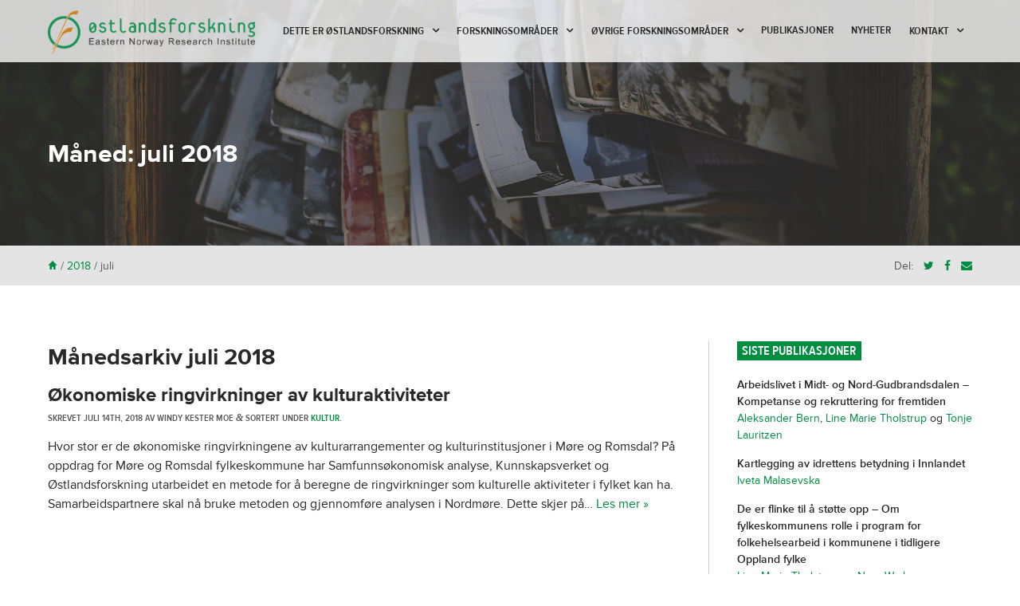

--- FILE ---
content_type: text/html; charset=UTF-8
request_url: https://www.ostforsk.no/2018/07/
body_size: 13238
content:
<!doctype html>

<!--[if lt IE 7]><html lang="nb-NO" class="no-js lt-ie9 lt-ie8 lt-ie7"><![endif]-->
<!--[if (IE 7)&!(IEMobile)]><html lang="nb-NO" class="no-js lt-ie9 lt-ie8"><![endif]-->
<!--[if (IE 8)&!(IEMobile)]><html lang="nb-NO" class="no-js lt-ie9"><![endif]-->
<!--[if gt IE 8]><!--> <html lang="nb-NO" class="no-js"><!--<![endif]-->

	<head>
		<meta charset="utf-8">

				<meta http-equiv="X-UA-Compatible" content="IE=edge">

		<title>juli 2018 - Østlandsforskning</title>

				<meta name="HandheldFriendly" content="True">
		<meta name="MobileOptimized" content="320">
		<meta name="viewport" content="width=device-width, initial-scale=1.0"/>

				<link rel="apple-touch-icon" href="https://www.ostforsk.no/wp-content/themes/ostforsk/library/images/apple-icon-touch.png">
		<link rel="icon" href="https://www.ostforsk.no/wp-content/themes/ostforsk/favicon.png">
		<!--[if IE]>
			<link rel="shortcut icon" href="https://www.ostforsk.no/wp-content/themes/ostforsk/favicon.ico">
		<![endif]-->
				<meta name="msapplication-TileColor" content="#f01d4f">
		<meta name="msapplication-TileImage" content="https://www.ostforsk.no/wp-content/themes/ostforsk/library/images/win8-tile-icon.png">

		<link rel="pingback" href="https://www.ostforsk.no/xmlrpc.php">
		<link href="//maxcdn.bootstrapcdn.com/font-awesome/4.2.0/css/font-awesome.min.css" rel="stylesheet">

				<meta name='robots' content='noindex, follow' />
<link rel="alternate" hreflang="nb-no" href="https://www.ostforsk.no/2018/07/" />
<link rel="alternate" hreflang="x-default" href="https://www.ostforsk.no/2018/07/" />

	<!-- This site is optimized with the Yoast SEO plugin v26.7 - https://yoast.com/wordpress/plugins/seo/ -->
	<meta property="og:locale" content="nb_NO" />
	<meta property="og:type" content="website" />
	<meta property="og:title" content="juli 2018 - Østlandsforskning" />
	<meta property="og:url" content="https://www.ostforsk.no/2018/07/" />
	<meta property="og:site_name" content="Østlandsforskning" />
	<meta property="og:image" content="https://www.ostforsk.no/wp-content/uploads/2018/05/øf-seigmenn.jpg" />
	<meta property="og:image:width" content="1653" />
	<meta property="og:image:height" content="1735" />
	<meta property="og:image:type" content="image/jpeg" />
	<script type="application/ld+json" class="yoast-schema-graph">{"@context":"https://schema.org","@graph":[{"@type":"CollectionPage","@id":"https://www.ostforsk.no/2018/07/","url":"https://www.ostforsk.no/2018/07/","name":"juli 2018 - Østlandsforskning","isPartOf":{"@id":"https://www.ostforsk.no/#website"},"breadcrumb":{"@id":"https://www.ostforsk.no/2018/07/#breadcrumb"},"inLanguage":"nb-NO"},{"@type":"BreadcrumbList","@id":"https://www.ostforsk.no/2018/07/#breadcrumb","itemListElement":[{"@type":"ListItem","position":1,"name":"Hjem","item":"https://www.ostforsk.no/"},{"@type":"ListItem","position":2,"name":"Arkiver for juli 2018"}]},{"@type":"WebSite","@id":"https://www.ostforsk.no/#website","url":"https://www.ostforsk.no/","name":"Østlandsforskning","description":"Eastern Norway Research Institute","publisher":{"@id":"https://www.ostforsk.no/#organization"},"potentialAction":[{"@type":"SearchAction","target":{"@type":"EntryPoint","urlTemplate":"https://www.ostforsk.no/?s={search_term_string}"},"query-input":{"@type":"PropertyValueSpecification","valueRequired":true,"valueName":"search_term_string"}}],"inLanguage":"nb-NO"},{"@type":"Organization","@id":"https://www.ostforsk.no/#organization","name":"Østlandsforskning","url":"https://www.ostforsk.no/","logo":{"@type":"ImageObject","inLanguage":"nb-NO","@id":"https://www.ostforsk.no/#/schema/logo/image/","url":"https://www.ostforsk.no/wp-content/uploads/2015/02/of_logo_mindre.png","contentUrl":"https://www.ostforsk.no/wp-content/uploads/2015/02/of_logo_mindre.png","width":150,"height":102,"caption":"Østlandsforskning"},"image":{"@id":"https://www.ostforsk.no/#/schema/logo/image/"},"sameAs":["https://www.facebook.com/easternnorwayresearchinstitute","https://x.com/ostforsk","https://www.linkedin.com/company/1436573/"]}]}</script>
	<!-- / Yoast SEO plugin. -->


<link rel="alternate" type="application/rss+xml" title="Østlandsforskning &raquo; strøm" href="https://www.ostforsk.no/feed/" />
<link rel="alternate" type="application/rss+xml" title="Østlandsforskning &raquo; kommentarstrøm" href="https://www.ostforsk.no/comments/feed/" />
<style id='wp-img-auto-sizes-contain-inline-css' type='text/css'>
img:is([sizes=auto i],[sizes^="auto," i]){contain-intrinsic-size:3000px 1500px}
/*# sourceURL=wp-img-auto-sizes-contain-inline-css */
</style>
<style id='wp-emoji-styles-inline-css' type='text/css'>

	img.wp-smiley, img.emoji {
		display: inline !important;
		border: none !important;
		box-shadow: none !important;
		height: 1em !important;
		width: 1em !important;
		margin: 0 0.07em !important;
		vertical-align: -0.1em !important;
		background: none !important;
		padding: 0 !important;
	}
/*# sourceURL=wp-emoji-styles-inline-css */
</style>
<link rel='stylesheet' id='wp-block-library-css' href='https://www.ostforsk.no/wp-includes/css/dist/block-library/style.min.css' type='text/css' media='all' />
<style id='global-styles-inline-css' type='text/css'>
:root{--wp--preset--aspect-ratio--square: 1;--wp--preset--aspect-ratio--4-3: 4/3;--wp--preset--aspect-ratio--3-4: 3/4;--wp--preset--aspect-ratio--3-2: 3/2;--wp--preset--aspect-ratio--2-3: 2/3;--wp--preset--aspect-ratio--16-9: 16/9;--wp--preset--aspect-ratio--9-16: 9/16;--wp--preset--color--black: #000000;--wp--preset--color--cyan-bluish-gray: #abb8c3;--wp--preset--color--white: #ffffff;--wp--preset--color--pale-pink: #f78da7;--wp--preset--color--vivid-red: #cf2e2e;--wp--preset--color--luminous-vivid-orange: #ff6900;--wp--preset--color--luminous-vivid-amber: #fcb900;--wp--preset--color--light-green-cyan: #7bdcb5;--wp--preset--color--vivid-green-cyan: #00d084;--wp--preset--color--pale-cyan-blue: #8ed1fc;--wp--preset--color--vivid-cyan-blue: #0693e3;--wp--preset--color--vivid-purple: #9b51e0;--wp--preset--gradient--vivid-cyan-blue-to-vivid-purple: linear-gradient(135deg,rgb(6,147,227) 0%,rgb(155,81,224) 100%);--wp--preset--gradient--light-green-cyan-to-vivid-green-cyan: linear-gradient(135deg,rgb(122,220,180) 0%,rgb(0,208,130) 100%);--wp--preset--gradient--luminous-vivid-amber-to-luminous-vivid-orange: linear-gradient(135deg,rgb(252,185,0) 0%,rgb(255,105,0) 100%);--wp--preset--gradient--luminous-vivid-orange-to-vivid-red: linear-gradient(135deg,rgb(255,105,0) 0%,rgb(207,46,46) 100%);--wp--preset--gradient--very-light-gray-to-cyan-bluish-gray: linear-gradient(135deg,rgb(238,238,238) 0%,rgb(169,184,195) 100%);--wp--preset--gradient--cool-to-warm-spectrum: linear-gradient(135deg,rgb(74,234,220) 0%,rgb(151,120,209) 20%,rgb(207,42,186) 40%,rgb(238,44,130) 60%,rgb(251,105,98) 80%,rgb(254,248,76) 100%);--wp--preset--gradient--blush-light-purple: linear-gradient(135deg,rgb(255,206,236) 0%,rgb(152,150,240) 100%);--wp--preset--gradient--blush-bordeaux: linear-gradient(135deg,rgb(254,205,165) 0%,rgb(254,45,45) 50%,rgb(107,0,62) 100%);--wp--preset--gradient--luminous-dusk: linear-gradient(135deg,rgb(255,203,112) 0%,rgb(199,81,192) 50%,rgb(65,88,208) 100%);--wp--preset--gradient--pale-ocean: linear-gradient(135deg,rgb(255,245,203) 0%,rgb(182,227,212) 50%,rgb(51,167,181) 100%);--wp--preset--gradient--electric-grass: linear-gradient(135deg,rgb(202,248,128) 0%,rgb(113,206,126) 100%);--wp--preset--gradient--midnight: linear-gradient(135deg,rgb(2,3,129) 0%,rgb(40,116,252) 100%);--wp--preset--font-size--small: 13px;--wp--preset--font-size--medium: 20px;--wp--preset--font-size--large: 36px;--wp--preset--font-size--x-large: 42px;--wp--preset--spacing--20: 0.44rem;--wp--preset--spacing--30: 0.67rem;--wp--preset--spacing--40: 1rem;--wp--preset--spacing--50: 1.5rem;--wp--preset--spacing--60: 2.25rem;--wp--preset--spacing--70: 3.38rem;--wp--preset--spacing--80: 5.06rem;--wp--preset--shadow--natural: 6px 6px 9px rgba(0, 0, 0, 0.2);--wp--preset--shadow--deep: 12px 12px 50px rgba(0, 0, 0, 0.4);--wp--preset--shadow--sharp: 6px 6px 0px rgba(0, 0, 0, 0.2);--wp--preset--shadow--outlined: 6px 6px 0px -3px rgb(255, 255, 255), 6px 6px rgb(0, 0, 0);--wp--preset--shadow--crisp: 6px 6px 0px rgb(0, 0, 0);}:where(.is-layout-flex){gap: 0.5em;}:where(.is-layout-grid){gap: 0.5em;}body .is-layout-flex{display: flex;}.is-layout-flex{flex-wrap: wrap;align-items: center;}.is-layout-flex > :is(*, div){margin: 0;}body .is-layout-grid{display: grid;}.is-layout-grid > :is(*, div){margin: 0;}:where(.wp-block-columns.is-layout-flex){gap: 2em;}:where(.wp-block-columns.is-layout-grid){gap: 2em;}:where(.wp-block-post-template.is-layout-flex){gap: 1.25em;}:where(.wp-block-post-template.is-layout-grid){gap: 1.25em;}.has-black-color{color: var(--wp--preset--color--black) !important;}.has-cyan-bluish-gray-color{color: var(--wp--preset--color--cyan-bluish-gray) !important;}.has-white-color{color: var(--wp--preset--color--white) !important;}.has-pale-pink-color{color: var(--wp--preset--color--pale-pink) !important;}.has-vivid-red-color{color: var(--wp--preset--color--vivid-red) !important;}.has-luminous-vivid-orange-color{color: var(--wp--preset--color--luminous-vivid-orange) !important;}.has-luminous-vivid-amber-color{color: var(--wp--preset--color--luminous-vivid-amber) !important;}.has-light-green-cyan-color{color: var(--wp--preset--color--light-green-cyan) !important;}.has-vivid-green-cyan-color{color: var(--wp--preset--color--vivid-green-cyan) !important;}.has-pale-cyan-blue-color{color: var(--wp--preset--color--pale-cyan-blue) !important;}.has-vivid-cyan-blue-color{color: var(--wp--preset--color--vivid-cyan-blue) !important;}.has-vivid-purple-color{color: var(--wp--preset--color--vivid-purple) !important;}.has-black-background-color{background-color: var(--wp--preset--color--black) !important;}.has-cyan-bluish-gray-background-color{background-color: var(--wp--preset--color--cyan-bluish-gray) !important;}.has-white-background-color{background-color: var(--wp--preset--color--white) !important;}.has-pale-pink-background-color{background-color: var(--wp--preset--color--pale-pink) !important;}.has-vivid-red-background-color{background-color: var(--wp--preset--color--vivid-red) !important;}.has-luminous-vivid-orange-background-color{background-color: var(--wp--preset--color--luminous-vivid-orange) !important;}.has-luminous-vivid-amber-background-color{background-color: var(--wp--preset--color--luminous-vivid-amber) !important;}.has-light-green-cyan-background-color{background-color: var(--wp--preset--color--light-green-cyan) !important;}.has-vivid-green-cyan-background-color{background-color: var(--wp--preset--color--vivid-green-cyan) !important;}.has-pale-cyan-blue-background-color{background-color: var(--wp--preset--color--pale-cyan-blue) !important;}.has-vivid-cyan-blue-background-color{background-color: var(--wp--preset--color--vivid-cyan-blue) !important;}.has-vivid-purple-background-color{background-color: var(--wp--preset--color--vivid-purple) !important;}.has-black-border-color{border-color: var(--wp--preset--color--black) !important;}.has-cyan-bluish-gray-border-color{border-color: var(--wp--preset--color--cyan-bluish-gray) !important;}.has-white-border-color{border-color: var(--wp--preset--color--white) !important;}.has-pale-pink-border-color{border-color: var(--wp--preset--color--pale-pink) !important;}.has-vivid-red-border-color{border-color: var(--wp--preset--color--vivid-red) !important;}.has-luminous-vivid-orange-border-color{border-color: var(--wp--preset--color--luminous-vivid-orange) !important;}.has-luminous-vivid-amber-border-color{border-color: var(--wp--preset--color--luminous-vivid-amber) !important;}.has-light-green-cyan-border-color{border-color: var(--wp--preset--color--light-green-cyan) !important;}.has-vivid-green-cyan-border-color{border-color: var(--wp--preset--color--vivid-green-cyan) !important;}.has-pale-cyan-blue-border-color{border-color: var(--wp--preset--color--pale-cyan-blue) !important;}.has-vivid-cyan-blue-border-color{border-color: var(--wp--preset--color--vivid-cyan-blue) !important;}.has-vivid-purple-border-color{border-color: var(--wp--preset--color--vivid-purple) !important;}.has-vivid-cyan-blue-to-vivid-purple-gradient-background{background: var(--wp--preset--gradient--vivid-cyan-blue-to-vivid-purple) !important;}.has-light-green-cyan-to-vivid-green-cyan-gradient-background{background: var(--wp--preset--gradient--light-green-cyan-to-vivid-green-cyan) !important;}.has-luminous-vivid-amber-to-luminous-vivid-orange-gradient-background{background: var(--wp--preset--gradient--luminous-vivid-amber-to-luminous-vivid-orange) !important;}.has-luminous-vivid-orange-to-vivid-red-gradient-background{background: var(--wp--preset--gradient--luminous-vivid-orange-to-vivid-red) !important;}.has-very-light-gray-to-cyan-bluish-gray-gradient-background{background: var(--wp--preset--gradient--very-light-gray-to-cyan-bluish-gray) !important;}.has-cool-to-warm-spectrum-gradient-background{background: var(--wp--preset--gradient--cool-to-warm-spectrum) !important;}.has-blush-light-purple-gradient-background{background: var(--wp--preset--gradient--blush-light-purple) !important;}.has-blush-bordeaux-gradient-background{background: var(--wp--preset--gradient--blush-bordeaux) !important;}.has-luminous-dusk-gradient-background{background: var(--wp--preset--gradient--luminous-dusk) !important;}.has-pale-ocean-gradient-background{background: var(--wp--preset--gradient--pale-ocean) !important;}.has-electric-grass-gradient-background{background: var(--wp--preset--gradient--electric-grass) !important;}.has-midnight-gradient-background{background: var(--wp--preset--gradient--midnight) !important;}.has-small-font-size{font-size: var(--wp--preset--font-size--small) !important;}.has-medium-font-size{font-size: var(--wp--preset--font-size--medium) !important;}.has-large-font-size{font-size: var(--wp--preset--font-size--large) !important;}.has-x-large-font-size{font-size: var(--wp--preset--font-size--x-large) !important;}
/*# sourceURL=global-styles-inline-css */
</style>

<style id='classic-theme-styles-inline-css' type='text/css'>
/*! This file is auto-generated */
.wp-block-button__link{color:#fff;background-color:#32373c;border-radius:9999px;box-shadow:none;text-decoration:none;padding:calc(.667em + 2px) calc(1.333em + 2px);font-size:1.125em}.wp-block-file__button{background:#32373c;color:#fff;text-decoration:none}
/*# sourceURL=/wp-includes/css/classic-themes.min.css */
</style>
<link rel='stylesheet' id='contact-form-7-css' href='https://www.ostforsk.no/wp-content/plugins/contact-form-7/includes/css/styles.css' type='text/css' media='all' />
<link rel='stylesheet' id='frontierpost-css' href='https://www.ostforsk.no/wp-content/plugins/frontier-post/frontier-post.css' type='text/css' media='all' />
<link rel='stylesheet' id='wpml-legacy-dropdown-click-0-css' href='https://www.ostforsk.no/wp-content/plugins/sitepress-multilingual-cms/templates/language-switchers/legacy-dropdown-click/style.min.css' type='text/css' media='all' />
<style id='wpml-legacy-dropdown-click-0-inline-css' type='text/css'>
.wpml-ls-sidebars-sidebarfooter{background-color:#ffffff;}.wpml-ls-sidebars-sidebarfooter, .wpml-ls-sidebars-sidebarfooter .wpml-ls-sub-menu, .wpml-ls-sidebars-sidebarfooter a {border-color:#cdcdcd;}.wpml-ls-sidebars-sidebarfooter a, .wpml-ls-sidebars-sidebarfooter .wpml-ls-sub-menu a, .wpml-ls-sidebars-sidebarfooter .wpml-ls-sub-menu a:link, .wpml-ls-sidebars-sidebarfooter li:not(.wpml-ls-current-language) .wpml-ls-link, .wpml-ls-sidebars-sidebarfooter li:not(.wpml-ls-current-language) .wpml-ls-link:link {color:#444444;background-color:#ffffff;}.wpml-ls-sidebars-sidebarfooter .wpml-ls-sub-menu a:hover,.wpml-ls-sidebars-sidebarfooter .wpml-ls-sub-menu a:focus, .wpml-ls-sidebars-sidebarfooter .wpml-ls-sub-menu a:link:hover, .wpml-ls-sidebars-sidebarfooter .wpml-ls-sub-menu a:link:focus {color:#000000;background-color:#eeeeee;}.wpml-ls-sidebars-sidebarfooter .wpml-ls-current-language > a {color:#444444;background-color:#ffffff;}.wpml-ls-sidebars-sidebarfooter .wpml-ls-current-language:hover>a, .wpml-ls-sidebars-sidebarfooter .wpml-ls-current-language>a:focus {color:#000000;background-color:#eeeeee;}
.wpml-ls-statics-shortcode_actions{background-color:#ffffff;}.wpml-ls-statics-shortcode_actions, .wpml-ls-statics-shortcode_actions .wpml-ls-sub-menu, .wpml-ls-statics-shortcode_actions a {border-color:#cdcdcd;}.wpml-ls-statics-shortcode_actions a, .wpml-ls-statics-shortcode_actions .wpml-ls-sub-menu a, .wpml-ls-statics-shortcode_actions .wpml-ls-sub-menu a:link, .wpml-ls-statics-shortcode_actions li:not(.wpml-ls-current-language) .wpml-ls-link, .wpml-ls-statics-shortcode_actions li:not(.wpml-ls-current-language) .wpml-ls-link:link {color:#444444;background-color:#ffffff;}.wpml-ls-statics-shortcode_actions .wpml-ls-sub-menu a:hover,.wpml-ls-statics-shortcode_actions .wpml-ls-sub-menu a:focus, .wpml-ls-statics-shortcode_actions .wpml-ls-sub-menu a:link:hover, .wpml-ls-statics-shortcode_actions .wpml-ls-sub-menu a:link:focus {color:#000000;background-color:#eeeeee;}.wpml-ls-statics-shortcode_actions .wpml-ls-current-language > a {color:#444444;background-color:#ffffff;}.wpml-ls-statics-shortcode_actions .wpml-ls-current-language:hover>a, .wpml-ls-statics-shortcode_actions .wpml-ls-current-language>a:focus {color:#000000;background-color:#eeeeee;}
/*# sourceURL=wpml-legacy-dropdown-click-0-inline-css */
</style>
<link rel='stylesheet' id='search-filter-plugin-styles-css' href='https://www.ostforsk.no/wp-content/plugins/search-filter-pro/public/assets/css/search-filter.min.css' type='text/css' media='all' />
<link rel='stylesheet' id='searchwp-live-search-css' href='https://www.ostforsk.no/wp-content/plugins/searchwp-live-ajax-search/assets/styles/style.min.css' type='text/css' media='all' />
<style id='searchwp-live-search-inline-css' type='text/css'>
.searchwp-live-search-result .searchwp-live-search-result--title a {
  font-size: 16px;
}
.searchwp-live-search-result .searchwp-live-search-result--price {
  font-size: 14px;
}
.searchwp-live-search-result .searchwp-live-search-result--add-to-cart .button {
  font-size: 14px;
}

/*# sourceURL=searchwp-live-search-inline-css */
</style>
<link rel='stylesheet' id='lightSlider-stylesheet-css' href='https://www.ostforsk.no/wp-content/themes/ostforsk/library/css/jquery.sidr.dark.css' type='text/css' media='all' />
<link rel='stylesheet' id='sidr-stylesheet-css' href='https://www.ostforsk.no/wp-content/themes/ostforsk/library/css/lightSlider.css' type='text/css' media='all' />
<link rel='stylesheet' id='remodal-stylesheet-css' href='https://www.ostforsk.no/wp-content/themes/ostforsk/library/css/jquery.remodal.css' type='text/css' media='all' />
<link rel='stylesheet' id='bones-stylesheet-css' href='https://www.ostforsk.no/wp-content/themes/ostforsk/library/css/style.css' type='text/css' media='all' />
<script type="text/javascript" src="https://www.ostforsk.no/wp-content/plugins/sitepress-multilingual-cms/templates/language-switchers/legacy-dropdown-click/script.min.js" id="wpml-legacy-dropdown-click-0-js"></script>
<script type="text/javascript" src="https://www.ostforsk.no/wp-includes/js/jquery/jquery.min.js" id="jquery-core-js"></script>
<script type="text/javascript" src="https://www.ostforsk.no/wp-includes/js/jquery/jquery-migrate.min.js" id="jquery-migrate-js"></script>
<script type="text/javascript" id="search-filter-plugin-build-js-extra">
/* <![CDATA[ */
var SF_LDATA = {"ajax_url":"https://www.ostforsk.no/wp-admin/admin-ajax.php","home_url":"https://www.ostforsk.no/","extensions":[]};
//# sourceURL=search-filter-plugin-build-js-extra
/* ]]> */
</script>
<script type="text/javascript" src="https://www.ostforsk.no/wp-content/plugins/search-filter-pro/public/assets/js/search-filter-build.min.js" id="search-filter-plugin-build-js"></script>
<script type="text/javascript" src="https://www.ostforsk.no/wp-content/plugins/search-filter-pro/public/assets/js/chosen.jquery.min.js" id="search-filter-plugin-chosen-js"></script>
<script type="text/javascript" src="https://www.ostforsk.no/wp-content/themes/ostforsk/library/js/libs/modernizr.custom.min.js" id="bones-modernizr-js"></script>
<link rel="https://api.w.org/" href="https://www.ostforsk.no/wp-json/" /><meta name="generator" content="WPML ver:4.8.6 stt:1,40;" />
		<style type="text/css" id="wp-custom-css">
			@media (min-width: 1030px) {
	.nav li a {
		font-size: 14px;
		padding-left: .8em;
		padding-right: .8em;
	}
}		</style>
				
				
		<script src="//use.typekit.net/rcz3vwc.js"></script>
		<script>try{Typekit.load();}catch(e){}</script>

	</head>

	<div id="sidr">
		<a id="btnClose" href="#"><span class="pictos">*</span></a>
		<nav class="mobile-menu-nav" role="navigation">
			<ul id="menu-mobilmeny" class="mobile-nav mobile-top-nav cf"><li id="menu-item-12692" class="menu-item menu-item-type-custom menu-item-object-custom menu-item-12692"><a href="http://ostforsk.no/">Hjem</a></li>
<li id="menu-item-12693" class="menu-item menu-item-type-post_type menu-item-object-page menu-item-12693"><a href="https://www.ostforsk.no/forskningsomrader/">Forskningsområder</a></li>
<li id="menu-item-14739" class="menu-item menu-item-type-custom menu-item-object-custom menu-item-14739"><a href="?post_type=publikasjoner">Publikasjoner</a></li>
<li id="menu-item-12695" class="menu-item menu-item-type-post_type menu-item-object-page current_page_parent menu-item-12695"><a href="https://www.ostforsk.no/nyheter/">Nyheter</a></li>
<li id="menu-item-12694" class="menu-item menu-item-type-post_type menu-item-object-page menu-item-has-children menu-item-12694"><a href="https://www.ostforsk.no/kontakt/">Kontakt</a>
<ul class="sub-menu">
	<li id="menu-item-14740" class="menu-item menu-item-type-post_type menu-item-object-page menu-item-14740"><a href="https://www.ostforsk.no/om-oss/ansatte/">Ansatte</a></li>
</ul>
</li>
<li id="menu-item-12804" class="menu-item menu-item-type-custom menu-item-object-custom menu-item-has-children menu-item-12804"><a href="/vi-tilbyr/">Vi tilbyr</a>
<ul class="sub-menu">
	<li id="menu-item-14745" class="menu-item menu-item-type-post_type menu-item-object-tjenester menu-item-14745"><a href="https://www.ostforsk.no/vi-tilbyr/evalueringsbistand/">Vi leverer</a></li>
	<li id="menu-item-14746" class="menu-item menu-item-type-post_type menu-item-object-tjenester menu-item-14746"><a href="https://www.ostforsk.no/vi-tilbyr/forskning-og-analyse/">Våre metoder</a></li>
	<li id="menu-item-14747" class="menu-item menu-item-type-post_type menu-item-object-tjenester menu-item-14747"><a href="https://www.ostforsk.no/?post_type=tjenester&#038;p=630">Hospitering og opphold</a></li>
	<li id="menu-item-14748" class="menu-item menu-item-type-post_type menu-item-object-tjenester menu-item-14748"><a href="https://www.ostforsk.no/vi-tilbyr/mobil-tenketank/">Mobil tenketank</a></li>
	<li id="menu-item-14749" class="menu-item menu-item-type-post_type menu-item-object-tjenester menu-item-14749"><a href="https://www.ostforsk.no/vi-tilbyr/prosessledelse/">Ledige stillinger</a></li>
</ul>
</li>
</ul>		</nav>
	</div>

	<body class="archive date wp-theme-ostforsk">
	<script>
  (function(i,s,o,g,r,a,m){i['GoogleAnalyticsObject']=r;i[r]=i[r]||function(){
  (i[r].q=i[r].q||[]).push(arguments)},i[r].l=1*new Date();a=s.createElement(o),
  m=s.getElementsByTagName(o)[0];a.async=1;a.src=g;m.parentNode.insertBefore(a,m)
  })(window,document,'script','//www.google-analytics.com/analytics.js','ga');

  ga('create', 'UA-3719499-62', 'auto');
  ga('send', 'pageview');

</script>
		<div id="container">

      
				<header class="header" role="banner">

			
					<div id="inner-header" class="wrap cf">

												<p id="logo"><a class="logo-box" href="https://www.ostforsk.no" rel="nofollow"></a></p>

						<nav class="main-menu-nav" role="navigation">
							<ul id="menu-hovedmeny-desktop" class="nav top-nav cf"><li id="menu-item-12805" class="menu-item menu-item-type-custom menu-item-object-custom menu-item-has-children menu-item-12805"><a href="/vi-tilbyr/">Dette er Østlandsforskning</a>
<ul class="sub-menu">
	<li id="menu-item-12764" class="menu-item menu-item-type-post_type menu-item-object-tjenester menu-item-12764"><a href="https://www.ostforsk.no/vi-tilbyr/evalueringsbistand/">Vi kan levere</a></li>
	<li id="menu-item-12765" class="menu-item menu-item-type-post_type menu-item-object-tjenester menu-item-12765"><a href="https://www.ostforsk.no/vi-tilbyr/forskning-og-analyse/">Våre metoder</a></li>
	<li id="menu-item-12768" class="menu-item menu-item-type-post_type menu-item-object-tjenester menu-item-12768"><a href="https://www.ostforsk.no/vi-tilbyr/prosessledelse/">Ledige stillinger</a></li>
</ul>
</li>
<li id="menu-item-619" class="menu-item menu-item-type-post_type menu-item-object-page menu-item-has-children menu-item-619"><a href="https://www.ostforsk.no/forskningsomrader/">Forskningsområder</a>
<ul class="sub-menu">
	<li id="menu-item-17254" class="menu-item menu-item-type-post_type menu-item-object-page menu-item-has-children menu-item-17254"><a href="https://www.ostforsk.no/forskningsomrader/regional-utvikling-fjellomrader/">Regional utvikling i distriktsområder</a>
	<ul class="sub-menu">
		<li id="menu-item-21487" class="menu-item menu-item-type-post_type menu-item-object-page menu-item-has-children menu-item-21487"><a href="https://www.ostforsk.no/forskningsomrader/regional-utvikling-fjellomrader/kunnskapsstatus-fritidsboliger-i-innlandet-2021/">Kunnskapsstatus fritidsboliger i Innlandet 2021</a>
		<ul class="sub-menu">
			<li id="menu-item-21495" class="menu-item menu-item-type-post_type menu-item-object-page menu-item-has-children menu-item-21495"><a href="https://www.ostforsk.no/forskningsomrader/regional-utvikling-fjellomrader/kunnskapsstatus-fritidsboliger-i-innlandet-2021/historiske-trekk-for-fritidsboligkultur-i-norge/">Tradisjoner og trekk i samfunnet som påvirket hyttekulturen</a>
			<ul class="sub-menu">
				<li id="menu-item-21529" class="menu-item menu-item-type-post_type menu-item-object-page menu-item-21529"><a href="https://www.ostforsk.no/forskningsomrader/regional-utvikling-fjellomrader/kunnskapsstatus-fritidsboliger-i-innlandet-2021/historiske-trekk-for-fritidsboligkultur-i-norge/fra-hytte-til-fritidsbolig-i-fjellomradene/">Fra hytte til fritidsbolig i fjellområdene</a></li>
			</ul>
</li>
			<li id="menu-item-21564" class="menu-item menu-item-type-post_type menu-item-object-page menu-item-has-children menu-item-21564"><a href="https://www.ostforsk.no/forskningsomrader/regional-utvikling-fjellomrader/kunnskapsstatus-fritidsboliger-i-innlandet-2021/fritidsboliger-antall-og-utvikling/">Fritidsboliger: antall og utvikling</a>
			<ul class="sub-menu">
				<li id="menu-item-21588" class="menu-item menu-item-type-post_type menu-item-object-page menu-item-21588"><a href="https://www.ostforsk.no/forskningsomrader/regional-utvikling-fjellomrader/kunnskapsstatus-fritidsboliger-i-innlandet-2021/fritidsboliger-antall-og-utvikling/bygging-i-felt-og-avstand-til-tettsteder/">Bygging i felt og avstand til tettsteder</a></li>
			</ul>
</li>
			<li id="menu-item-21861" class="menu-item menu-item-type-post_type menu-item-object-page menu-item-has-children menu-item-21861"><a href="https://www.ostforsk.no/forskningsomrader/regional-utvikling-fjellomrader/kunnskapsstatus-fritidsboliger-i-innlandet-2021/21856-2/">Dilemmaer rundt fritidsboliger og bærekraft</a>
			<ul class="sub-menu">
				<li id="menu-item-23788" class="menu-item menu-item-type-post_type menu-item-object-page menu-item-23788"><a href="https://www.ostforsk.no/forskningsomrader/regional-utvikling-fjellomrader/kunnskapsstatus-fritidsboliger-i-innlandet-2021/21856-2/fritidsboliger-og-naturinngrep/">Fritidsboliger og naturingrep</a></li>
				<li id="menu-item-23787" class="menu-item menu-item-type-post_type menu-item-object-page menu-item-23787"><a href="https://www.ostforsk.no/forskningsomrader/regional-utvikling-fjellomrader/kunnskapsstatus-fritidsboliger-i-innlandet-2021/21856-2/fritidsboliger-klima-og-klimautslipp/">Fritidsboligers miljøavtrykk</a></li>
				<li id="menu-item-21661" class="menu-item menu-item-type-post_type menu-item-object-page menu-item-21661"><a href="https://www.ostforsk.no/forskningsomrader/regional-utvikling-fjellomrader/kunnskapsstatus-fritidsboliger-i-innlandet-2021/21856-2/kunnskapsbehov-rundt-baerekraft-og-fritidsboliger/">Kunnskapsbehov rundt bærekraft og fritidsboliger</a></li>
			</ul>
</li>
			<li id="menu-item-21675" class="menu-item menu-item-type-post_type menu-item-object-page menu-item-has-children menu-item-21675"><a href="https://www.ostforsk.no/forskningsomrader/regional-utvikling-fjellomrader/kunnskapsstatus-fritidsboliger-i-innlandet-2021/nasjonal-og-regional-policy/">Nasjonal og regional politikk</a>
			<ul class="sub-menu">
				<li id="menu-item-21684" class="menu-item menu-item-type-post_type menu-item-object-page menu-item-21684"><a href="https://www.ostforsk.no/forskningsomrader/regional-utvikling-fjellomrader/kunnskapsstatus-fritidsboliger-i-innlandet-2021/nasjonal-og-regional-policy/lokale-retningslinjer-skatter-og-avgifter/">Lokale retningslinjer, skatter og avgifter</a></li>
			</ul>
</li>
			<li id="menu-item-21699" class="menu-item menu-item-type-post_type menu-item-object-page menu-item-has-children menu-item-21699"><a href="https://www.ostforsk.no/forskningsomrader/regional-utvikling-fjellomrader/kunnskapsstatus-fritidsboliger-i-innlandet-2021/planlegging/">Planlegging</a>
			<ul class="sub-menu">
				<li id="menu-item-21698" class="menu-item menu-item-type-post_type menu-item-object-page menu-item-21698"><a href="https://www.ostforsk.no/forskningsomrader/regional-utvikling-fjellomrader/kunnskapsstatus-fritidsboliger-i-innlandet-2021/planlegging/kommuneplanens-arealdel/">Konflikter rundt fritidsboliger, planlegging, og arealbruk </a></li>
				<li id="menu-item-21706" class="menu-item menu-item-type-post_type menu-item-object-page menu-item-21706"><a href="https://www.ostforsk.no/forskningsomrader/regional-utvikling-fjellomrader/kunnskapsstatus-fritidsboliger-i-innlandet-2021/planlegging/fritidsboliger-og-forholdet-til-planer-og-lover/">Planlegging, fritidsboliger og ressurskamp</a></li>
			</ul>
</li>
			<li id="menu-item-21714" class="menu-item menu-item-type-post_type menu-item-object-page menu-item-has-children menu-item-21714"><a href="https://www.ostforsk.no/forskningsomrader/regional-utvikling-fjellomrader/kunnskapsstatus-fritidsboliger-i-innlandet-2021/okonomiske-effekter-av-fritidsboliger/">Økonomiske effekter av fritidsboliger</a>
			<ul class="sub-menu">
				<li id="menu-item-21717" class="menu-item menu-item-type-post_type menu-item-object-page menu-item-21717"><a href="https://www.ostforsk.no/forskningsomrader/regional-utvikling-fjellomrader/kunnskapsstatus-fritidsboliger-i-innlandet-2021/okonomiske-effekter-av-fritidsboliger/kommunal-okonomiske-virkninger/">Kommunaløkonomiske virkninger</a></li>
				<li id="menu-item-21726" class="menu-item menu-item-type-post_type menu-item-object-page menu-item-21726"><a href="https://www.ostforsk.no/forskningsomrader/regional-utvikling-fjellomrader/kunnskapsstatus-fritidsboliger-i-innlandet-2021/okonomiske-effekter-av-fritidsboliger/lokalokonomiske-virkninger/">Lokaløkonomiske virkninger</a></li>
				<li id="menu-item-21732" class="menu-item menu-item-type-post_type menu-item-object-page menu-item-21732"><a href="https://www.ostforsk.no/forskningsomrader/regional-utvikling-fjellomrader/kunnskapsstatus-fritidsboliger-i-innlandet-2021/okonomiske-effekter-av-fritidsboliger/fritidsboliger-som-motor-i-stedsutvikling/">Fritidsboliger som motor i stedsutvikling?</a></li>
			</ul>
</li>
			<li id="menu-item-21538" class="menu-item menu-item-type-post_type menu-item-object-page menu-item-has-children menu-item-21538"><a href="https://www.ostforsk.no/forskningsomrader/regional-utvikling-fjellomrader/kunnskapsstatus-fritidsboliger-i-innlandet-2021/fritidsboliger-og-deres-beboere/">Fritidsboliger og deres beboere</a>
			<ul class="sub-menu">
				<li id="menu-item-21554" class="menu-item menu-item-type-post_type menu-item-object-page menu-item-21554"><a href="https://www.ostforsk.no/forskningsomrader/regional-utvikling-fjellomrader/kunnskapsstatus-fritidsboliger-i-innlandet-2021/fritidsboliger-og-deres-beboere/nar-bruker-vi-hytta/">Når bruker vi hytta?</a></li>
				<li id="menu-item-21561" class="menu-item menu-item-type-post_type menu-item-object-page menu-item-21561"><a href="https://www.ostforsk.no/forskningsomrader/regional-utvikling-fjellomrader/kunnskapsstatus-fritidsboliger-i-innlandet-2021/fritidsboliger-og-deres-beboere/fritidsbeboere-og-lokalsamfunnet/">Fritidsbeboere og lokalsamfunnet</a></li>
				<li id="menu-item-21547" class="menu-item menu-item-type-post_type menu-item-object-page menu-item-21547"><a href="https://www.ostforsk.no/forskningsomrader/regional-utvikling-fjellomrader/kunnskapsstatus-fritidsboliger-i-innlandet-2021/fritidsboliger-og-deres-beboere/eksempler-pa-hytteundersokelser/">Eksempler på hytteundersøkelser</a></li>
			</ul>
</li>
			<li id="menu-item-21488" class="menu-item menu-item-type-post_type menu-item-object-page menu-item-21488"><a href="https://www.ostforsk.no/forskningsomrader/regional-utvikling-fjellomrader/kunnskapsstatus-fritidsboliger-i-innlandet-2021/metoden-i-prosjektet-kunnskapsstatus-fritidsboliger-i-innlandet/">Metoden i prosjektet Kunnskapsstatus fritidsboliger i Innlandet</a></li>
			<li id="menu-item-21806" class="menu-item menu-item-type-post_type menu-item-object-page menu-item-21806"><a href="https://www.ostforsk.no/forskningsomrader/regional-utvikling-fjellomrader/kunnskapsstatus-fritidsboliger-i-innlandet-2021/oppsummering-og-kunnskapshull/">Oppsummering og kunnskapshull</a></li>
			<li id="menu-item-21502" class="menu-item menu-item-type-post_type menu-item-object-page menu-item-21502"><a href="https://www.ostforsk.no/forskningsomrader/regional-utvikling-fjellomrader/kunnskapsstatus-fritidsboliger-i-innlandet-2021/referanser/">Referanser</a></li>
		</ul>
</li>
	</ul>
</li>
	<li id="menu-item-24198" class="menu-item menu-item-type-post_type menu-item-object-page menu-item-24198"><a href="https://www.ostforsk.no/forskningsomrader/mangfold-likestilling-og-inkludering/">Mangfold, likestilling og inkludering</a></li>
	<li id="menu-item-17253" class="menu-item menu-item-type-post_type menu-item-object-page menu-item-17253"><a href="https://www.ostforsk.no/forskningsomrader/tjenesteinnovasjon-offentlig-sektor/">Innovasjon i privat og offentlig sektor</a></li>
</ul>
</li>
<li id="menu-item-17255" class="menu-item menu-item-type-post_type menu-item-object-page menu-item-has-children menu-item-17255"><a href="https://www.ostforsk.no/forskningsomrader/ovrige-forskningsomrader/">Øvrige forskningsområder</a>
<ul class="sub-menu">
	<li id="menu-item-17252" class="menu-item menu-item-type-post_type menu-item-object-page menu-item-has-children menu-item-17252"><a href="https://www.ostforsk.no/forskningsomrader/ovrige-forskningsomrader/entreprenorskap-i-grunnopplaeringen-2/">Entreprenørskap i grunnopplæringen</a>
	<ul class="sub-menu">
		<li id="menu-item-19672" class="menu-item menu-item-type-post_type menu-item-object-page menu-item-19672"><a href="https://www.ostforsk.no/forskningsomrader/ovrige-forskningsomrader/entreprenorskap-i-grunnopplaeringen-2/senter-entreprenorskap-grunnopplaeringen/">Om Senter for entreprenørskap i grunnopplæringen (SEG)</a></li>
		<li id="menu-item-17862" class="menu-item menu-item-type-post_type menu-item-object-page menu-item-has-children menu-item-17862"><a href="https://www.ostforsk.no/forskningsomrader/ovrige-forskningsomrader/entreprenorskap-i-grunnopplaeringen-2/funn-icee-europeisk-entreprenorskapsprosjekt/">Første forskningsfunn fra ICEE entreprenørskapsprosjekt</a>
		<ul class="sub-menu">
			<li id="menu-item-17979" class="menu-item menu-item-type-post_type menu-item-object-page menu-item-17979"><a href="https://www.ostforsk.no/forskningsomrader/ovrige-forskningsomrader/entreprenorskap-i-grunnopplaeringen-2/funn-icee-europeisk-entreprenorskapsprosjekt/icee-viser-elever-deltar-ub-gjor-bedre/">ICEE viser at elever som deltar UB gjør det bedre</a></li>
			<li id="menu-item-17973" class="menu-item menu-item-type-post_type menu-item-object-page menu-item-17973"><a href="https://www.ostforsk.no/forskningsomrader/ovrige-forskningsomrader/entreprenorskap-i-grunnopplaeringen-2/funn-icee-europeisk-entreprenorskapsprosjekt/laerere-sier-trenger-opplaering-entreprenorskap/">Lærere sier de trenger opplæring i entreprenørskap</a></li>
			<li id="menu-item-17969" class="menu-item menu-item-type-post_type menu-item-object-page menu-item-17969"><a href="https://www.ostforsk.no/forskningsomrader/ovrige-forskningsomrader/entreprenorskap-i-grunnopplaeringen-2/funn-icee-europeisk-entreprenorskapsprosjekt/onsker-mer-samarbeid-mellom-skoler-og-bedrifter/">Ønsker mer samarbeid mellom skoler og bedrifter</a></li>
			<li id="menu-item-17986" class="menu-item menu-item-type-post_type menu-item-object-page menu-item-17986"><a href="https://www.ostforsk.no/forskningsomrader/ovrige-forskningsomrader/entreprenorskap-i-grunnopplaeringen-2/funn-icee-europeisk-entreprenorskapsprosjekt/ungdomsbedrift-motiverer-elever-skolearbeid/">Ungdomsbedrift motiverer elever til skolearbeid</a></li>
			<li id="menu-item-17960" class="menu-item menu-item-type-post_type menu-item-object-page menu-item-17960"><a href="https://www.ostforsk.no/forskningsomrader/ovrige-forskningsomrader/entreprenorskap-i-grunnopplaeringen-2/funn-icee-europeisk-entreprenorskapsprosjekt/ungdomsbedrift-skaper-grundere/">Ungdomsbedrift skaper gründere</a></li>
			<li id="menu-item-19656" class="menu-item menu-item-type-post_type menu-item-object-page menu-item-19656"><a href="https://www.ostforsk.no/forskningsomrader/ovrige-forskningsomrader/entreprenorskap-i-grunnopplaeringen-2/funn-icee-europeisk-entreprenorskapsprosjekt/jenter-far-storst-utbytte-entreprenorskap/">Jenter får størst utbytte av entreprenørskap</a></li>
			<li id="menu-item-19660" class="menu-item menu-item-type-post_type menu-item-object-page menu-item-19660"><a href="https://www.ostforsk.no/forskningsomrader/ovrige-forskningsomrader/entreprenorskap-i-grunnopplaeringen-2/funn-icee-europeisk-entreprenorskapsprosjekt/fordeler-icees-forskningsdesign/">Mange fordeler med ICEEs forskningsdesign</a></li>
			<li id="menu-item-19664" class="menu-item menu-item-type-post_type menu-item-object-page menu-item-19664"><a href="https://www.ostforsk.no/forskningsomrader/ovrige-forskningsomrader/entreprenorskap-i-grunnopplaeringen-2/funn-icee-europeisk-entreprenorskapsprosjekt/onsker-stotte-entreprenorskap-skole/">Ønsker mer støtte for entreprenørskap i skole</a></li>
			<li id="menu-item-19836" class="menu-item menu-item-type-post_type menu-item-object-page menu-item-19836"><a href="https://www.ostforsk.no/forskningsomrader/ovrige-forskningsomrader/entreprenorskap-i-grunnopplaeringen-2/funn-icee-europeisk-entreprenorskapsprosjekt/ungdomsbedrift-positivt-elever-saerlige-behov/">Ungdomsbedrift er positivt for elever med særlige behov</a></li>
			<li id="menu-item-19849" class="menu-item menu-item-type-post_type menu-item-object-page menu-item-19849"><a href="https://www.ostforsk.no/forskningsomrader/ovrige-forskningsomrader/entreprenorskap-i-grunnopplaeringen-2/funn-icee-europeisk-entreprenorskapsprosjekt/foreldre-positive-ungdomsbedrift/">Foreldre er positive til Ungdomsbedrift</a></li>
		</ul>
</li>
	</ul>
</li>
</ul>
</li>
<li id="menu-item-12090" class="menu-item menu-item-type-custom menu-item-object-custom menu-item-12090"><a href="/publikasjoner">Publikasjoner</a></li>
<li id="menu-item-621" class="menu-item menu-item-type-post_type menu-item-object-page current_page_parent menu-item-621"><a href="https://www.ostforsk.no/nyheter/">Nyheter</a></li>
<li id="menu-item-622" class="menu-item menu-item-type-post_type menu-item-object-page menu-item-has-children menu-item-622"><a href="https://www.ostforsk.no/kontakt/">Kontakt</a>
<ul class="sub-menu">
	<li id="menu-item-15951" class="menu-item menu-item-type-post_type menu-item-object-page menu-item-15951"><a href="https://www.ostforsk.no/om-oss/">Om oss</a></li>
	<li id="menu-item-12821" class="menu-item menu-item-type-post_type menu-item-object-page menu-item-12821"><a href="https://www.ostforsk.no/om-oss/ansatte/">Ansatte</a></li>
	<li id="menu-item-15957" class="menu-item menu-item-type-post_type menu-item-object-page menu-item-15957"><a href="https://www.ostforsk.no/?page_id=15952">Ledige stillinger</a></li>
</ul>
</li>
</ul>
						</nav>

						<a id="simple-menu" href="#sidr"><img src="https://www.ostforsk.no/wp-content/themes/ostforsk/library/images/mobile-menu.svg" class="icon-mobile-menu"></a>
						
					</div>

				</header>

<section class="header-image"
	style="background-image: url('https://www.ostforsk.no/wp-content/themes/ostforsk/library/images/default-header-image-publikasjoner.jpg');">

	<div class="overlay">

		<div class="wrap cf">
			<header class="article-header">

				<h1 class="page-title" itemprop="headline">Måned: <span>juli 2018</span></h1>

			</header>
		</div>

	</div>

</section>

		<div class="breadcrumbs" xmlns:v="http://rdf.data-vocabulary.org/#">
			<div class="wrap">
				<div class="breadcrumbs-wrap">
			    <span typeof="v:Breadcrumb"><a rel="v:url" property="v:title" title="Go to Østlandsforskning." href="https://www.ostforsk.no" class="home pictos">H</a></span> / <span typeof="v:Breadcrumb"><a rel="v:url" property="v:title" title="Go to the 2018 archives." href="https://www.ostforsk.no/2018/" class="archive date-year">2018</a></span> / <span typeof="v:Breadcrumb"><span property="v:title">juli</span></span>		    </div>

									<ul class="share-buttons"><li class="share-label">Del:</li><li><a class="share-link share-twitter" href="https://twitter.com/intent/tweet?text=Økonomiske ringvirkninger av kulturaktiviteter&amp;url=https://www.ostforsk.no/okonomiske-ringvirkninger-av-kulturaktiviteter/&amp;via=Crunchify" target="_blank" title="Share on Twitter"><i class="fa fa-twitter"></i></a></li><li><a class="share-link share-facebook" href="https://www.facebook.com/sharer/sharer.php?u=https://www.ostforsk.no/okonomiske-ringvirkninger-av-kulturaktiviteter/" target="_blank" title="Share on Facebook"><i class="fa fa-facebook"></i></a></li><li><a class="share-link share-facebook" href="mailto:?subject=Økonomiske ringvirkninger av kulturaktiviteter&amp;body=Økonomiske ringvirkninger av kulturaktiviteter%0D%0Ahttps://www.ostforsk.no/okonomiske-ringvirkninger-av-kulturaktiviteter/" target="_blank" title="Share with email"><i class="fa fa-envelope"></i></a></li></ul><div class="clearfix"></div>			  		  </div>
		</div>

<div id="content">

	<div id="inner-content" class="wrap cf">

		<div id="main" class="m-all t-2of3 d-5of7 cf" role="main">

							<h1 class="archive-title h2">
					<span>Månedsarkiv</span> juli 2018				</h1>

			
			
					<article id="post-20290" class="cf post-20290 post type-post status-publish format-standard hentry category-kultur tag-arrangement tag-kultur tag-kunnskapsverket tag-ringvirkninger" role="article">

						<header class="article-header">

							<h3 class="h2 entry-title"><a href="https://www.ostforsk.no/okonomiske-ringvirkninger-av-kulturaktiviteter/" rel="bookmark"
									title="Økonomiske ringvirkninger av kulturaktiviteter">Økonomiske ringvirkninger av kulturaktiviteter</a></h3>
							<p class="byline vcard">Skrevet <time class="updated" datetime="2018-07-14" pubdate>juli 14th, 2018</time> av <span class="author">Windy Kester Moe</span> <span class="amp">&</span> sortert under <a href="https://www.ostforsk.no/kultur/" rel="category tag">Kultur</a>.</p>

						</header>

						<section class="entry-content cf">

							
							<p>Hvor stor er de økonomiske ringvirkningene av kulturarrangementer og kulturinstitusjoner i Møre og Romsdal? På oppdrag for Møre og Romsdal fylkeskommune har Samfunnsøkonomisk analyse, Kunnskapsverket og Østlandsforskning utarbeidet en metode for å beregne de ringvirkninger som kulturelle aktiviteter i fylket kan ha. Samarbeidspartnere skal nå bruke metoden og gjennomføre analysen i Nordmøre. Dette skjer på&#8230;  <a class="excerpt-read-more" href="https://www.ostforsk.no/okonomiske-ringvirkninger-av-kulturaktiviteter/" title="Les Økonomiske ringvirkninger av kulturaktiviteter">Les mer »</a></p>

						</section>

						<footer class="article-footer">

						</footer>

					</article>

				
				
			
		</div>

		<div id="sidebar1" class="sidebar m-all t-1of3 d-2of7 last-col cf" role="complementary">

	
		<div id="custom_publikasjoner_list-2" class="widget Custom_Publikasjoner_List"><h4 class="widgettitle">Siste publikasjoner</h4>    <ul class="featured-jobs">
              <li>
          <a href="https://www.ostforsk.no/publikasjoner/arbeidslivet-i-midt-og-nord-gudbrandsdalen-kompetanse-og-rekruttering-for-fremtiden/">Arbeidslivet i Midt- og Nord-Gudbrandsdalen &#8211; Kompetanse og rekruttering for fremtiden</a>
          <p class="recent-publikasjoner"><a href="https://www.ostforsk.no/author/aleksanderb/" title="Gå til Aleksander Bern">Aleksander Bern</a>, <a href="https://www.ostforsk.no/author/linet/" title="Gå til Line Marie Tholstrup">Line Marie Tholstrup</a> og <a href="https://www.ostforsk.no/author/tonje/" title="Gå til Tonje Lauritzen">Tonje Lauritzen</a></p>
        </li>

              <li>
          <a href="https://www.ostforsk.no/publikasjoner/kartlegging-av-idrettens-betydning-i-innlandet/">Kartlegging av idrettens betydning i Innlandet</a>
          <p class="recent-publikasjoner"><a href="https://www.ostforsk.no/author/iveta/" title="Gå til Iveta Malasevska">Iveta Malasevska</a></p>
        </li>

              <li>
          <a href="https://www.ostforsk.no/publikasjoner/24517-2/">De er flinke til å støtte opp &#8211; Om fylkeskommunens rolle i program for folkehelsearbeid i kommunene i tidligere Oppland fylke</a>
          <p class="recent-publikasjoner"><a href="https://www.ostforsk.no/author/linet/" title="Gå til Line Marie Tholstrup">Line Marie Tholstrup</a> og <a href="https://www.ostforsk.no/author/nora-warhuus-samuelsen/" title="Gå til Nora Warhuus Samuelsen">Nora Warhuus Samuelsen</a></p>
        </li>

                  <li class="see-alle-publikasjoner"><a href="/publikasjoner"><span class="pictos green-color">]</span> Se flere
          publikasjoner</a></li>
    </ul>
    </div>
	
</div>

	</div>

</div>

			<footer class="footer" role="contentinfo">

				<div id="inner-footer" class="wrap cf">

				<div id="sidebarfooter" class="sidebar cf" role="complementary">

	
		<div id="icl_lang_sel_widget-2" class="widget t-1of4 d-1of4 m-all widget_icl_lang_sel_widget">
<div class="wpml-ls-sidebars-sidebarfooter wpml-ls wpml-ls-legacy-dropdown-click js-wpml-ls-legacy-dropdown-click" id="lang_sel_click">
	<ul role="menu">

		<li class="wpml-ls-slot-sidebarfooter wpml-ls-item wpml-ls-item-nb wpml-ls-current-language wpml-ls-first-item wpml-ls-item-legacy-dropdown-click" role="none">

			<a href="#" class="js-wpml-ls-item-toggle wpml-ls-item-toggle lang_sel_sel icl-nb" role="menuitem" title="Switch to Norsk bokmål">
                <span class="wpml-ls-native icl_lang_sel_native" role="menuitem">Norsk bokmål</span></a>

			<ul class="js-wpml-ls-sub-menu wpml-ls-sub-menu" role="menu">
				
					<li class="icl-en wpml-ls-slot-sidebarfooter wpml-ls-item wpml-ls-item-en wpml-ls-last-item" role="none">
						<a href="https://www.ostforsk.no/?lang=en" class="wpml-ls-link" role="menuitem" aria-label="Switch to English" title="Switch to English">
                            <span class="wpml-ls-native icl_lang_sel_native" lang="en">English</span></a>
					</li>

							</ul>

		</li>

	</ul>
</div>
</div><div id="text-2" class="widget t-1of4 d-1of4 m-all widget_text"><h4 class="footer-widgettitle">Østlandsforskning</h4>			<div class="textwidget"><p>ØF arbeider årlig på en rekke ulike prosjekter som spenner fra langsiktige forskningsprosjekter til forskningsbaserte utredninger, evalueringer og rådgivning.</p>
</div>
		</div><div id="nav_menu-2" class="widget t-1of4 d-1of4 m-all widget_nav_menu"><h4 class="footer-widgettitle">Sider</h4><div class="menu-footer-sider-container"><ul id="menu-footer-sider" class="menu"><li id="menu-item-12772" class="menu-item menu-item-type-post_type menu-item-object-page menu-item-12772"><a href="https://www.ostforsk.no/kontakt/">Kontakt</a></li>
<li id="menu-item-15390" class="menu-item menu-item-type-post_type menu-item-object-page menu-item-15390"><a href="https://www.ostforsk.no/intranett/">Intranett</a></li>
</ul></div></div><div id="text-3" class="widget t-1of4 d-1of4 m-all widget_text"><h4 class="footer-widgettitle">Om Østlandsforskning</h4>			<div class="textwidget"><ul>
<li><a href="/om-oss">Om oss</a></li>
<li><a href="/om-oss/ansatte">Ansatte</a></li>
</ul></div>
		</div><div id="text-6" class="widget t-1of4 d-1of4 m-all widget_text">			<div class="textwidget"><a href="https://www.utmark.org/" target="_blank " alt="Utmark magasin"><img src="https://www.ostforsk.no/wp-content/uploads/2015/01/utmark-logo.png"></a>
</br></br>
<a href="https://www.innlandsstatistikk.no/" target="_blank " alt="Innlandsstatistikk"><img src="https://www.ostforsk.no/wp-content/uploads/2022/06/Innlandsstatistikk_RGB_Neg.png" style="max-width:180px"></a>
</div>
		</div>
	
</div>

					<nav role="navigation">
											</nav>

					<p class="source-org copyright">© Østlandsforskning 2023 | Ansvarlig redaktør: Tonje Lauritzen | Postadresse: Postboks 400, 2418 Elverum | Webredaktør: Windy Kester Moe</p>
					<p class="levert-av">Levert av <a target="_blank" title="Screenpartner | Utvikling av digitale løsninger" alt="Screenpartner.no" href="http://screenpartner.no/">Screenpartner</a> | Digitale løsninger</p>

				</div>

			</footer>

		</div>

				<script type="speculationrules">
{"prefetch":[{"source":"document","where":{"and":[{"href_matches":"/*"},{"not":{"href_matches":["/wp-*.php","/wp-admin/*","/wp-content/uploads/*","/wp-content/*","/wp-content/plugins/*","/wp-content/themes/ostforsk/*","/*\\?(.+)"]}},{"not":{"selector_matches":"a[rel~=\"nofollow\"]"}},{"not":{"selector_matches":".no-prefetch, .no-prefetch a"}}]},"eagerness":"conservative"}]}
</script>
        <style>
            .searchwp-live-search-results {
                opacity: 0;
                transition: opacity .25s ease-in-out;
                -moz-transition: opacity .25s ease-in-out;
                -webkit-transition: opacity .25s ease-in-out;
                height: 0;
                overflow: hidden;
                z-index: 9999995; /* Exceed SearchWP Modal Search Form overlay. */
                position: absolute;
                display: none;
            }

            .searchwp-live-search-results-showing {
                display: block;
                opacity: 1;
                height: auto;
                overflow: auto;
            }

            .searchwp-live-search-no-results {
                padding: 3em 2em 0;
                text-align: center;
            }

            .searchwp-live-search-no-min-chars:after {
                content: "Continue typing";
                display: block;
                text-align: center;
                padding: 2em 2em 0;
            }
        </style>
                <script>
            var _SEARCHWP_LIVE_AJAX_SEARCH_BLOCKS = true;
            var _SEARCHWP_LIVE_AJAX_SEARCH_ENGINE = 'default';
            var _SEARCHWP_LIVE_AJAX_SEARCH_CONFIG = 'default';
        </script>
        <script type="text/javascript" src="https://www.ostforsk.no/wp-includes/js/dist/hooks.min.js" id="wp-hooks-js"></script>
<script type="text/javascript" src="https://www.ostforsk.no/wp-includes/js/dist/i18n.min.js" id="wp-i18n-js"></script>
<script type="text/javascript" id="wp-i18n-js-after">
/* <![CDATA[ */
wp.i18n.setLocaleData( { 'text direction\u0004ltr': [ 'ltr' ] } );
//# sourceURL=wp-i18n-js-after
/* ]]> */
</script>
<script type="text/javascript" src="https://www.ostforsk.no/wp-content/plugins/contact-form-7/includes/swv/js/index.js" id="swv-js"></script>
<script type="text/javascript" id="contact-form-7-js-translations">
/* <![CDATA[ */
( function( domain, translations ) {
	var localeData = translations.locale_data[ domain ] || translations.locale_data.messages;
	localeData[""].domain = domain;
	wp.i18n.setLocaleData( localeData, domain );
} )( "contact-form-7", {"translation-revision-date":"2025-07-11 03:45:23+0000","generator":"GlotPress\/4.0.1","domain":"messages","locale_data":{"messages":{"":{"domain":"messages","plural-forms":"nplurals=2; plural=n != 1;","lang":"nb_NO"},"Error:":["Feil:"]}},"comment":{"reference":"includes\/js\/index.js"}} );
//# sourceURL=contact-form-7-js-translations
/* ]]> */
</script>
<script type="text/javascript" id="contact-form-7-js-before">
/* <![CDATA[ */
var wpcf7 = {
    "api": {
        "root": "https:\/\/www.ostforsk.no\/wp-json\/",
        "namespace": "contact-form-7\/v1"
    },
    "cached": 1
};
//# sourceURL=contact-form-7-js-before
/* ]]> */
</script>
<script type="text/javascript" src="https://www.ostforsk.no/wp-content/plugins/contact-form-7/includes/js/index.js" id="contact-form-7-js"></script>
<script type="text/javascript" src="https://www.ostforsk.no/wp-includes/js/jquery/ui/core.min.js" id="jquery-ui-core-js"></script>
<script type="text/javascript" src="https://www.ostforsk.no/wp-includes/js/jquery/ui/datepicker.min.js" id="jquery-ui-datepicker-js"></script>
<script type="text/javascript" id="jquery-ui-datepicker-js-after">
/* <![CDATA[ */
jQuery(function(jQuery){jQuery.datepicker.setDefaults({"closeText":"Lukk","currentText":"I dag","monthNames":["januar","februar","mars","april","mai","juni","juli","august","september","oktober","november","desember"],"monthNamesShort":["jan","feb","mar","apr","mai","jun","jul","aug","sep","okt","nov","des"],"nextText":"Neste","prevText":"Forrige","dayNames":["s\u00f8ndag","mandag","tirsdag","onsdag","torsdag","fredag","l\u00f8rdag"],"dayNamesShort":["s\u00f8n","man","tir","ons","tor","fre","l\u00f8r"],"dayNamesMin":["S","M","T","O","T","F","L"],"dateFormat":"d. MM yy","firstDay":1,"isRTL":false});});
//# sourceURL=jquery-ui-datepicker-js-after
/* ]]> */
</script>
<script type="text/javascript" src="https://www.ostforsk.no/wp-includes/js/imagesloaded.min.js" id="imagesloaded-js"></script>
<script type="text/javascript" src="https://www.ostforsk.no/wp-includes/js/masonry.min.js" id="masonry-js"></script>
<script type="text/javascript" id="swp-live-search-client-js-extra">
/* <![CDATA[ */
var searchwp_live_search_params = [];
searchwp_live_search_params = {"ajaxurl":"https:\/\/www.ostforsk.no\/wp-admin\/admin-ajax.php","origin_id":0,"config":{"default":{"engine":"default","input":{"delay":300,"min_chars":3},"results":{"position":"bottom","width":"auto","offset":{"x":0,"y":5}},"spinner":{"lines":12,"length":8,"width":3,"radius":8,"scale":1,"corners":1,"color":"#424242","fadeColor":"transparent","speed":1,"rotate":0,"animation":"searchwp-spinner-line-fade-quick","direction":1,"zIndex":2000000000,"className":"spinner","top":"50%","left":"50%","shadow":"0 0 1px transparent","position":"absolute"}}},"msg_no_config_found":"No valid SearchWP Live Search configuration found!","aria_instructions":"When autocomplete results are available use up and down arrows to review and enter to go to the desired page. Touch device users, explore by touch or with swipe gestures."};;
//# sourceURL=swp-live-search-client-js-extra
/* ]]> */
</script>
<script type="text/javascript" src="https://www.ostforsk.no/wp-content/plugins/searchwp-live-ajax-search/assets/javascript/dist/script.min.js" id="swp-live-search-client-js"></script>
<script type="text/javascript" src="https://www.ostforsk.no/wp-content/themes/ostforsk/library/js/min/jquery.lightSlider.min.js" id="lightSlider-js"></script>
<script type="text/javascript" src="https://www.ostforsk.no/wp-content/themes/ostforsk/library/js/jquery.remodal.js" id="remodal-js"></script>
<script type="text/javascript" src="https://www.ostforsk.no/wp-content/themes/ostforsk/library/js/jquery.sidr.js" id="sidr-js"></script>
<script type="text/javascript" src="https://www.ostforsk.no/wp-content/themes/ostforsk/library/js/min/imagesloaded.pkgd.min.js" id="imagesLoaded-js"></script>
<script type="text/javascript" src="https://www.ostforsk.no/wp-content/themes/ostforsk/library/js/scripts.js" id="bones-js-js"></script>
<script id="wp-emoji-settings" type="application/json">
{"baseUrl":"https://s.w.org/images/core/emoji/17.0.2/72x72/","ext":".png","svgUrl":"https://s.w.org/images/core/emoji/17.0.2/svg/","svgExt":".svg","source":{"concatemoji":"https://www.ostforsk.no/wp-includes/js/wp-emoji-release.min.js"}}
</script>
<script type="module">
/* <![CDATA[ */
/*! This file is auto-generated */
const a=JSON.parse(document.getElementById("wp-emoji-settings").textContent),o=(window._wpemojiSettings=a,"wpEmojiSettingsSupports"),s=["flag","emoji"];function i(e){try{var t={supportTests:e,timestamp:(new Date).valueOf()};sessionStorage.setItem(o,JSON.stringify(t))}catch(e){}}function c(e,t,n){e.clearRect(0,0,e.canvas.width,e.canvas.height),e.fillText(t,0,0);t=new Uint32Array(e.getImageData(0,0,e.canvas.width,e.canvas.height).data);e.clearRect(0,0,e.canvas.width,e.canvas.height),e.fillText(n,0,0);const a=new Uint32Array(e.getImageData(0,0,e.canvas.width,e.canvas.height).data);return t.every((e,t)=>e===a[t])}function p(e,t){e.clearRect(0,0,e.canvas.width,e.canvas.height),e.fillText(t,0,0);var n=e.getImageData(16,16,1,1);for(let e=0;e<n.data.length;e++)if(0!==n.data[e])return!1;return!0}function u(e,t,n,a){switch(t){case"flag":return n(e,"\ud83c\udff3\ufe0f\u200d\u26a7\ufe0f","\ud83c\udff3\ufe0f\u200b\u26a7\ufe0f")?!1:!n(e,"\ud83c\udde8\ud83c\uddf6","\ud83c\udde8\u200b\ud83c\uddf6")&&!n(e,"\ud83c\udff4\udb40\udc67\udb40\udc62\udb40\udc65\udb40\udc6e\udb40\udc67\udb40\udc7f","\ud83c\udff4\u200b\udb40\udc67\u200b\udb40\udc62\u200b\udb40\udc65\u200b\udb40\udc6e\u200b\udb40\udc67\u200b\udb40\udc7f");case"emoji":return!a(e,"\ud83e\u1fac8")}return!1}function f(e,t,n,a){let r;const o=(r="undefined"!=typeof WorkerGlobalScope&&self instanceof WorkerGlobalScope?new OffscreenCanvas(300,150):document.createElement("canvas")).getContext("2d",{willReadFrequently:!0}),s=(o.textBaseline="top",o.font="600 32px Arial",{});return e.forEach(e=>{s[e]=t(o,e,n,a)}),s}function r(e){var t=document.createElement("script");t.src=e,t.defer=!0,document.head.appendChild(t)}a.supports={everything:!0,everythingExceptFlag:!0},new Promise(t=>{let n=function(){try{var e=JSON.parse(sessionStorage.getItem(o));if("object"==typeof e&&"number"==typeof e.timestamp&&(new Date).valueOf()<e.timestamp+604800&&"object"==typeof e.supportTests)return e.supportTests}catch(e){}return null}();if(!n){if("undefined"!=typeof Worker&&"undefined"!=typeof OffscreenCanvas&&"undefined"!=typeof URL&&URL.createObjectURL&&"undefined"!=typeof Blob)try{var e="postMessage("+f.toString()+"("+[JSON.stringify(s),u.toString(),c.toString(),p.toString()].join(",")+"));",a=new Blob([e],{type:"text/javascript"});const r=new Worker(URL.createObjectURL(a),{name:"wpTestEmojiSupports"});return void(r.onmessage=e=>{i(n=e.data),r.terminate(),t(n)})}catch(e){}i(n=f(s,u,c,p))}t(n)}).then(e=>{for(const n in e)a.supports[n]=e[n],a.supports.everything=a.supports.everything&&a.supports[n],"flag"!==n&&(a.supports.everythingExceptFlag=a.supports.everythingExceptFlag&&a.supports[n]);var t;a.supports.everythingExceptFlag=a.supports.everythingExceptFlag&&!a.supports.flag,a.supports.everything||((t=a.source||{}).concatemoji?r(t.concatemoji):t.wpemoji&&t.twemoji&&(r(t.twemoji),r(t.wpemoji)))});
//# sourceURL=https://www.ostforsk.no/wp-includes/js/wp-emoji-loader.min.js
/* ]]> */
</script>
		<script type="text/javascript">
		jQuery(document).ready(function($) {
		    $('.use-faktura-adresse input').click(function() {
		      if ($('.use-faktura-adresse input').is(':checked')) {
		        $(".hide-if-checked").hide("fast");
		      }
		      else {
		        $(".hide-if-checked").show("fast");
		      }
		    });
		});
		</script>
		<!-- 			<script src="http://static.ak.fbcdn.net/connect.php/js/FB.Share" type="text/javascript"></script>
			<script type="text/javascript">
			window.twttr=(function(d,s,id){var t,js,fjs=d.getElementsByTagName(s)[0];if(d.getElementById(id)){return}js=d.createElement(s);js.id=id;js.src="https://platform.twitter.com/widgets.js";fjs.parentNode.insertBefore(js,fjs);return window.twttr||(t={_e:[],ready:function(f){t._e.push(f)}})}(document,"script","twitter-wjs"));
			</script>
		 -->

	</body>

</html> <!-- end of site. what a ride! -->


--- FILE ---
content_type: text/css
request_url: https://www.ostforsk.no/wp-content/themes/ostforsk/library/css/style.css
body_size: 69975
content:
@charset "UTF-8";
/*! Made with Bones: http://themble.com/bones :) */
/******************************************************************
Site Name:
Author:

Stylesheet: Main Stylesheet

Here's where the magic happens. Here, you'll see we are calling in
the separate media queries. The base mobile goes outside any query
and is called at the beginning, after that we call the rest
of the styles inside media queries.

Helpful articles on Sass file organization:
http://thesassway.com/advanced/modular-css-naming-conventions

******************************************************************/
/*********************
IMPORTING PARTIALS
These files are needed at the beginning so that we establish all
our mixins, functions, and variables that we'll be using across
the whole project.
*********************/
/* normalize.css 2012-07-07T09:50 UTC - http://github.com/necolas/normalize.css */
/* ==========================================================================
   HTML5 display definitions
   ========================================================================== */
/**
 * Correct `block` display not defined in IE 8/9.
 */
article,
aside,
details,
figcaption,
figure,
footer,
header,
hgroup,
main,
nav,
section,
summary {
  display: block; }

/**
 * Correct `inline-block` display not defined in IE 8/9.
 */
audio,
canvas,
video {
  display: inline-block; }

/**
 * Prevent modern browsers from displaying `audio` without controls.
 * Remove excess height in iOS 5 devices.
 */
audio:not([controls]) {
  display: none;
  height: 0; }

/**
 * Address `[hidden]` styling not present in IE 8/9.
 * Hide the `template` element in IE, Safari, and Firefox < 22.
 */
[hidden],
template {
  display: none; }

/* ==========================================================================
   Base
   ========================================================================== */
/**
 * 1. Set default font family to sans-serif.
 * 2. Prevent iOS text size adjust after orientation change, without disabling
 *    user zoom.
 */
html {
  font-family: sans-serif;
  /* 1 */
  -ms-text-size-adjust: 100%;
  /* 2 */
  -webkit-text-size-adjust: 100%;
  /* 2 */ }

/**
 * Remove default margin.
 */
body {
  margin: 0; }

/* ==========================================================================
   Links
   ========================================================================== */
/**
 * Remove the gray background color from active links in IE 10.
 */
a {
  background: transparent; }

/**
 * Address `outline` inconsistency between Chrome and other browsers.
 */
a:focus {
  outline: thin dotted; }

/**
 * Improve readability when focused and also mouse hovered in all browsers.
 */
a:active,
a:hover {
  outline: 0; }

/* ==========================================================================
   Typography
   ========================================================================== */
/**
 * Address variable `h1` font-size and margin within `section` and `article`
 * contexts in Firefox 4+, Safari 5, and Chrome.
 */
h1 {
  font-size: 2em;
  margin: 0.67em 0; }

/**
 * Address styling not present in IE 8/9, Safari 5, and Chrome.
 */
abbr[title] {
  border-bottom: 1px dotted; }

/**
 * Address style set to `bolder` in Firefox 4+, Safari 5, and Chrome.
 */
b,
strong,
.strong {
  font-weight: bold; }

/**
 * Address styling not present in Safari 5 and Chrome.
 */
dfn,
em,
.em {
  font-style: italic; }

/**
 * Address differences between Firefox and other browsers.
 */
hr {
  -moz-box-sizing: content-box;
  box-sizing: content-box;
  height: 0; }

/*
 * proper formatting (http://blog.fontdeck.com/post/9037028497/hyphens)
*/
p {
  -webkit-hyphens: auto;
  -epub-hyphens: auto;
  -moz-hyphens: auto;
  hyphens: auto; }

/*
 * Addresses margins set differently in IE6/7.
 */
pre {
  margin: 0; }

/**
 * Correct font family set oddly in Safari 5 and Chrome.
 */
code,
kbd,
pre,
samp {
  font-family: monospace, serif;
  font-size: 1em; }

/**
 * Improve readability of pre-formatted text in all browsers.
 */
pre {
  white-space: pre-wrap; }

/**
 * Set consistent quote types.
 */
q {
  quotes: "\201C" "\201D" "\2018" "\2019"; }

/**
 * Address inconsistent and variable font size in all browsers.
 */
q:before,
q:after {
  content: '';
  content: none; }

small, .small {
  font-size: 75%; }

/**
 * Prevent `sub` and `sup` affecting `line-height` in all browsers.
 */
sub,
sup {
  font-size: 75%;
  line-height: 0;
  position: relative;
  vertical-align: baseline; }

sup {
  top: -0.5em; }

sub {
  bottom: -0.25em; }

/* ==========================================================================
  Lists
========================================================================== */
/*
 * Addresses margins set differently in IE6/7.
 */
dl,
menu,
ol,
ul {
  margin: 1em 0; }

dd {
  margin: 0; }

/*
 * Addresses paddings set differently in IE6/7.
 */
menu {
  padding: 0 0 0 40px; }

ol,
ul {
  padding: 0;
  list-style-type: none; }

/*
 * Corrects list images handled incorrectly in IE7.
 */
nav ul,
nav ol {
  list-style: none;
  list-style-image: none; }

/* ==========================================================================
  Embedded content
========================================================================== */
/**
 * Remove border when inside `a` element in IE 8/9.
 */
img {
  border: 0; }

/**
 * Correct overflow displayed oddly in IE 9.
 */
svg:not(:root) {
  overflow: hidden; }

/* ==========================================================================
   Figures
   ========================================================================== */
/**
 * Address margin not present in IE 8/9 and Safari 5.
 */
figure {
  margin: 0; }

/* ==========================================================================
   Forms
   ========================================================================== */
/**
 * Define consistent border, margin, and padding.
 */
fieldset {
  border: 1px solid #c0c0c0;
  margin: 0 2px;
  padding: 0.35em 0.625em 0.75em; }

/**
 * 1. Correct `color` not being inherited in IE 8/9.
 * 2. Remove padding so people aren't caught out if they zero out fieldsets.
 */
legend {
  border: 0;
  /* 1 */
  padding: 0;
  /* 2 */ }

/**
 * 1. Correct font family not being inherited in all browsers.
 * 2. Correct font size not being inherited in all browsers.
 * 3. Address margins set differently in Firefox 4+, Safari 5, and Chrome.
 */
button,
input,
select,
textarea {
  font-family: inherit;
  /* 1 */
  font-size: 100%;
  /* 2 */
  margin: 0;
  /* 3 */ }

/**
 * Address Firefox 4+ setting `line-height` on `input` using `!important` in
 * the UA stylesheet.
 */
button,
input {
  line-height: normal; }

/**
 * Address inconsistent `text-transform` inheritance for `button` and `select`.
 * All other form control elements do not inherit `text-transform` values.
 * Correct `button` style inheritance in Chrome, Safari 5+, and IE 8+.
 * Correct `select` style inheritance in Firefox 4+ and Opera.
 */
button,
select {
  text-transform: none; }

/**
 * 1. Avoid the WebKit bug in Android 4.0.* where (2) destroys native `audio`
 *    and `video` controls.
 * 2. Correct inability to style clickable `input` types in iOS.
 * 3. Improve usability and consistency of cursor style between image-type
 *    `input` and others.
 */
button,
html input[type="button"],
input[type="reset"],
input[type="submit"] {
  -webkit-appearance: button;
  /* 2 */
  cursor: pointer;
  /* 3 */ }

/**
 * Re-set default cursor for disabled elements.
 */
button[disabled],
html input[disabled] {
  cursor: default; }

/**
 * 1. Address box sizing set to `content-box` in IE 8/9/10.
 * 2. Remove excess padding in IE 8/9/10.
 */
input[type="checkbox"],
input[type="radio"] {
  box-sizing: border-box;
  /* 1 */
  padding: 0;
  /* 2 */ }

/**
 * 1. Address `appearance` set to `searchfield` in Safari 5 and Chrome.
 * 2. Address `box-sizing` set to `border-box` in Safari 5 and Chrome
 *    (include `-moz` to future-proof).
 */
input[type="search"] {
  -webkit-appearance: textfield;
  /* 1 */
  -moz-box-sizing: content-box;
  -webkit-box-sizing: content-box;
  /* 2 */
  box-sizing: content-box; }

/**
 * Remove inner padding and search cancel button in Safari 5 and Chrome
 * on OS X.
 */
input[type="search"]::-webkit-search-cancel-button,
input[type="search"]::-webkit-search-decoration {
  -webkit-appearance: none; }

/**
 * Remove inner padding and border in Firefox 4+.
 */
button::-moz-focus-inner,
input::-moz-focus-inner {
  border: 0;
  padding: 0; }

/**
 * 1. Remove default vertical scrollbar in IE 8/9.
 * 2. Improve readability and alignment in all browsers.
 */
textarea {
  overflow: auto;
  /* 1 */
  vertical-align: top;
  /* 2 */ }

/* ==========================================================================
   Tables
   ========================================================================== */
/**
 * Remove most spacing between table cells.
 */
table {
  border-collapse: collapse;
  border-spacing: 0; }

* {
  -webkit-box-sizing: border-box;
  -moz-box-sizing: border-box;
  box-sizing: border-box; }

.image-replacement,
.ir {
  text-indent: 100%;
  white-space: nowrap;
  overflow: hidden; }

.clearfix, .cf, .comment-respond {
  zoom: 1; }
  .clearfix:before, .clearfix:after, .cf:before, .comment-respond:before, .cf:after, .comment-respond:after {
    content: "";
    display: table; }
  .clearfix:after, .cf:after, .comment-respond:after {
    clear: both; }

/*
use the best ampersand
http://simplebits.com/notebook/2008/08/14/ampersands-2/
*/
span.amp {
  font-family: Baskerville,'Goudy Old Style',Palatino,'Book Antiqua',serif !important;
  font-style: italic; }

/******************************************************************
Site Name:
Author:

Stylesheet: Variables

Here is where we declare all our variables like colors, fonts,
base values, and defaults. We want to make sure this file ONLY
contains variables that way our files don't get all messy.
No one likes a mess.

******************************************************************/
/*********************
COLORS
Need help w/ choosing your colors? Try this site out:
http://0to255.com/
*********************/
/*
Here's a great tutorial on how to
use color variables properly:
http://sachagreif.com/sass-color-variables/
*/
/******************************************************************
Site Name: Østforsk
Author: Michael Wilhelmsen

Stylesheet: Typography

Need to import a font or set of icons for your site? Drop them in
here or just use this to establish your typographical grid. Or not.
Do whatever you want to...GOSH!

Helpful Articles:
http://trentwalton.com/2012/06/19/fluid-type/
http://ia.net/blog/responsive-typography-the-basics/
http://alistapart.com/column/responsive-typography-is-a-physical-discipline

******************************************************************/
/*********************
FONT FACE
*********************/
@font-face {
  font-family: 'Pictos';
  src: url("library/fonts/pictos-web.eot");
  src: local("☺"), url([data-uri]) format("woff"), url([data-uri]) format("truetype"), url("library/fonts/pictos-web.svg#webfontphKv1xv9") format("svg");
  font-weight: normal;
  font-style: normal; }

/*
The following is based of Typebase:
https://github.com/devinhunt/typebase.css
I've edited it a bit, but it's a nice starting point.
*/
/*
some nice typographical defaults
more here: http://www.newnet-soft.com/blog/csstypography
*/
p {
  -webkit-hyphens: auto;
  -moz-hyphens: auto;
  hyphens: auto;
  -webkit-hyphenate-before: 2;
  -webkit-hyphenate-after: 3;
  hyphenate-lines: 3;
  -webkit-font-feature-settings: "liga", "dlig";
  -moz-font-feature-settings: "liga=1, dlig=1";
  -ms-font-feature-settings: "liga", "dlig";
  -o-font-feature-settings: "liga", "dlig";
  font-feature-settings: "liga", "dlig"; }

.pictos {
  font-family: 'Pictos'; }

/******************************************************************
Site Name:
Author:

Stylesheet: Sass Functions

You can do a lot of really cool things in Sass. Functions help you
make repeated actions a lot easier. They are really similar to mixins,
but can be used for so much more.

Anyway, keep them all in here so it's easier to find when you're
looking for one.

For more info on functions, go here:
http://sass-lang.com/documentation/Sass/Script/Functions.html

******************************************************************/
/*********************
COLOR FUNCTIONS
These are helpful when you're working
with shadows and such things. It's essentially
a quicker way to write RGBA.

Example:
box-shadow: 0 0 4px black(0.3);
compiles to:
box-shadow: 0 0 4px rgba(0,0,0,0.3);
*********************/
/*********************
RESPONSIVE HELPER FUNCTION
If you're creating a responsive site, then
you've probably already read
Responsive Web Design: http://www.abookapart.com/products/responsive-web-design

Here's a nice little helper function for calculating
target / context
as mentioned in that book.

Example:
width: cp(650px, 1000px);
or
width: calc-percent(650px, 1000px);
both compile to:
width: 65%;
*********************/
/******************************************************************
Site Name:
Author:

Stylesheet: Mixins Stylesheet

This is where you can take advantage of Sass' great features: Mixins.
I won't go in-depth on how they work exactly,
there are a few articles below that will help do that. What I will
tell you is that this will help speed up simple changes like
changing a color or adding CSS3 techniques gradients.

A WORD OF WARNING: It's very easy to overdo it here. Be careful and
remember less is more.

Helpful:
http://sachagreif.com/useful-sass-mixins/
http://thesassway.com/intermediate/leveraging-sass-mixins-for-cleaner-code
http://web-design-weekly.com/blog/2013/05/12/handy-sass-mixins/

******************************************************************/
/*********************
TRANSITION
*********************/
/*
I totally rewrote this to be cleaner and easier to use.
You'll need to be using Sass 3.2+ for these to work.
Thanks to @anthonyshort for the inspiration on these.
USAGE: @include transition(all 0.2s ease-in-out);
*/
/*********************
CSS3 GRADIENTS
Be careful with these since they can
really slow down your CSS. Don't overdo it.
*********************/
/* @include css-gradient(#dfdfdf,#f8f8f8); */
/*********************
BOX SIZING
*********************/
/* @include box-sizing(border-box); */
/* NOTE: value of "padding-box" is only supported in Gecko. So
probably best not to use it. I mean, were you going to anyway? */
/********************
OPACITY
********************/
/* @include opacity(0.8); */
/********************
CLEARFIX
********************/
/* .container-with-floated-children {
  @extend %clearfix;
} */
/********************
PLACEHOLDER
********************/
/* input {
**   @include placeholder {
**     
**   }
** } */
/******************************************************************
Site Name:
Author:

Stylesheet: Grid Stylesheet

I've seperated the grid so you can swap it out easily. It's
called at the top the style.scss stylesheet.

There are a ton of grid solutions out there. You should definitely
experiment with your own. Here are some recommendations:

http://gridsetapp.com - Love this site. Responsive Grids made easy.
http://susy.oddbird.net/ - Grids using Compass. Very elegant.
http://gridpak.com/ - Create your own responsive grid.
https://github.com/dope/lemonade - Neat lightweight grid.


The grid below is a custom built thingy I modeled a bit after
Gridset. It's VERY basic and probably shouldn't be used on
your client projects. The idea is you learn how to roll your
own grids. It's better in the long run and allows you full control
over your project's layout.

******************************************************************/
.last-col {
  float: right;
  padding-right: 0 !important; }

.no-padding {
  padding-right: 0 !important; }

/*
Mobile Grid Styles
These are the widths for the mobile grid.
There are four types, but you can add or customize
them however you see fit.
*/
@media (max-width: 767px) {
  .m-all {
    float: left;
    padding-right: 35px;
    width: 100%;
    padding-right: 0; }
  .m-1of2 {
    float: left;
    padding-right: 35px;
    width: 50%; }
  .m-1of3 {
    float: left;
    padding-right: 35px;
    width: 33.33%; }
  .m-2of3 {
    float: left;
    padding-right: 35px;
    width: 66.66%; }
  .m-1of4 {
    float: left;
    padding-right: 35px;
    width: 25%; }
  .m-3of4 {
    float: left;
    padding-right: 35px;
    width: 75%; } }

/* Middleground grids */
@media (min-width: 481px) and (max-width: 767px) {
  .s-all {
    float: left;
    padding-right: 35px;
    width: 100%;
    padding-right: 0; }
  .s-1of2 {
    float: left;
    padding-right: 35px;
    width: 50%; }
  .s-1of3 {
    float: left;
    padding-right: 35px;
    width: 33.33%; }
  .s-2of3 {
    float: left;
    padding-right: 35px;
    width: 66.66%; }
  .s-1of4 {
    float: left;
    padding-right: 35px;
    width: 25%; }
  .s-3of4 {
    float: left;
    padding-right: 35px;
    width: 75%; }
  .s-1of5 {
    float: left;
    padding-right: 35px;
    width: 20%; }
  .s-2of5 {
    float: left;
    padding-right: 35px;
    width: 40%; }
  .s-3of5 {
    float: left;
    padding-right: 35px;
    width: 60%; }
  .s-4of5 {
    float: left;
    padding-right: 35px;
    width: 80%; } }

/* Portrait tablet to landscape */
@media (min-width: 768px) and (max-width: 1029px) {
  .t-all {
    float: left;
    padding-right: 35px;
    width: 100%;
    padding-right: 0; }
  .t-1of2 {
    float: left;
    padding-right: 35px;
    width: 50%; }
  .t-1of3 {
    float: left;
    padding-right: 35px;
    width: 33.33%; }
  .t-2of3 {
    float: left;
    padding-right: 35px;
    width: 66.66%; }
  .t-1of4 {
    float: left;
    padding-right: 35px;
    width: 25%; }
  .t-3of4 {
    float: left;
    padding-right: 35px;
    width: 75%; }
  .t-1of5 {
    float: left;
    padding-right: 35px;
    width: 20%; }
  .t-2of5 {
    float: left;
    padding-right: 35px;
    width: 40%; }
  .t-3of5 {
    float: left;
    padding-right: 35px;
    width: 60%; }
  .t-4of5 {
    float: left;
    padding-right: 35px;
    width: 80%; } }

/* Landscape to small desktop */
@media (min-width: 1030px) {
  .d-all {
    float: left;
    padding-right: 35px;
    width: 100%;
    padding-right: 0; }
  .d-1of2 {
    float: left;
    padding-right: 35px;
    width: 49%; }
  .d-1of3 {
    float: left;
    padding-right: 35px;
    width: 33.33%; }
  .d-2of3 {
    float: left;
    padding-right: 35px;
    width: 66.66%; }
  .d-1of4 {
    float: left;
    padding-right: 35px;
    width: 25%; }
  .d-3of4 {
    float: left;
    padding-right: 35px;
    width: 75%; }
  .d-1of5 {
    float: left;
    padding-right: 35px;
    width: 20%; }
  .d-2of5 {
    float: left;
    padding-right: 35px;
    width: 40%; }
  .d-3of5 {
    float: left;
    padding-right: 35px;
    width: 60%; }
  .d-4of5 {
    float: left;
    padding-right: 35px;
    width: 80%; }
  .d-1of6 {
    float: left;
    padding-right: 35px;
    width: 16.6666666667%; }
  .d-1of7 {
    float: left;
    padding-right: 35px;
    width: 14.2857142857%; }
  .d-2of7 {
    float: left;
    padding-right: 35px;
    width: 28.5714286%; }
  .d-3of7 {
    float: left;
    padding-right: 35px;
    width: 42.8571429%; }
  .d-4of7 {
    float: left;
    padding-right: 35px;
    width: 57.1428572%; }
  .d-5of7 {
    float: left;
    padding-right: 35px;
    width: 71.4285715%; }
  .d-6of7 {
    float: left;
    padding-right: 35px;
    width: 85.7142857%; }
  .d-1of8 {
    float: left;
    padding-right: 35px;
    width: 12.5%; }
  .d-1of9 {
    float: left;
    padding-right: 35px;
    width: 11.1111111111%; }
  .d-1of10 {
    float: left;
    padding-right: 35px;
    width: 10%; }
  .d-1of11 {
    float: left;
    padding-right: 35px;
    width: 9.09090909091%; }
  .d-1of12 {
    float: left;
    padding-right: 35px;
    width: 8.33%; } }

/*********************
IMPORTING MODULES
Modules are reusable blocks or elements we use throughout the project.
We can break them up as much as we want or just keep them all in one.
I mean, you can do whatever you want. The world is your oyster. Unless
you hate oysters, then the world is your peanut butter & jelly sandwich.
*********************/
/******************************************************************
Site Name:
Author:

Stylesheet: Button Styles

Buttons are a pretty important part of your site's style, so it's
important to have a consistent baseline for them. Use this stylesheet
to create all kinds of buttons.

Helpful Links:
http://galp.in/blog/2011/08/02/the-ui-guide-part-1-buttons/

******************************************************************/
/*********************
BUTTON DEFAULTS
We're gonna use a placeholder selector here
so we can use common styles. We then use this
to load up the defaults in all our buttons.

Here's a quick video to show how it works:
http://www.youtube.com/watch?v=hwdVpKiJzac

*********************/
.blue-btn, #submit, .comment-reply-link {
  display: inline-block;
  position: relative;
  font-family: "proxima-nova", Helvetica, sans-serif;
  text-decoration: none;
  color: #fff;
  font-size: 0.9em;
  font-size: 34px;
  line-height: 34px;
  font-weight: normal;
  padding: 0 24px;
  border-radius: 4px;
  border: 0;
  cursor: pointer;
  -webkit-transition: background-color 0.14s ease-in-out;
  transition: background-color 0.14s ease-in-out; }
  .blue-btn:hover, #submit:hover, .comment-reply-link:hover, .blue-btn:focus, #submit:focus, .comment-reply-link:focus {
    color: #fff;
    text-decoration: none; }
  .blue-btn:active, #submit:active, .comment-reply-link:active {
    top: 1px; }

/*
An example button.
You can use this example if you want. Just replace all the variables
and it will create a button dependant on those variables.
*/
.blue-btn, #submit, .comment-reply-link {
  background-color: #2698e8; }
  .blue-btn:hover, #submit:hover, .comment-reply-link:hover, .blue-btn:focus, #submit:focus, .comment-reply-link:focus {
    background-color: #188ee2; }
  .blue-btn:active, #submit:active, .comment-reply-link:active {
    background-color: #178cdd; }

/******************************************************************
Site Name:
Author:

Stylesheet: Form Styles

We put all the form and button styles in here to setup a consistent
look. If we need to customize them, we can do this in the main
stylesheets and just override them. Easy Peasy.

You're gonna see a few data-uri thingies down there. If you're not
sure what they are, check this link out:
http://css-tricks.com/data-uris/
If you want to create your own, use this helpful link:
http://websemantics.co.uk/online_tools/image_to_data_uri_convertor/

******************************************************************/
/*********************
INPUTS
*********************/
input[type="text"],
input[type="password"],
input[type="datetime"],
input[type="datetime-local"],
input[type="date"],
input[type="month"],
input[type="time"],
input[type="week"],
input[type="number"],
input[type="email"],
input[type="url"],
input[type="search"],
input[type="tel"],
input[type="color"],
select,
textarea,
.field {
  display: block;
  padding: 10px 12px;
  margin-bottom: 14px;
  font-size: 1em;
  color: #282828;
  vertical-align: middle;
  box-shadow: none;
  border: 1px solid #CACACA;
  width: 100%;
  max-width: 450px;
  font-family: "proxima-nova", Helvetica, sans-serif;
  background-color: #fff;
  -webkit-transition: background-color 0.24s ease-in-out;
  transition: background-color 0.24s ease-in-out; }
  input[type="text"]:focus, input[type="text"]:active,
  input[type="password"]:focus,
  input[type="password"]:active,
  input[type="datetime"]:focus,
  input[type="datetime"]:active,
  input[type="datetime-local"]:focus,
  input[type="datetime-local"]:active,
  input[type="date"]:focus,
  input[type="date"]:active,
  input[type="month"]:focus,
  input[type="month"]:active,
  input[type="time"]:focus,
  input[type="time"]:active,
  input[type="week"]:focus,
  input[type="week"]:active,
  input[type="number"]:focus,
  input[type="number"]:active,
  input[type="email"]:focus,
  input[type="email"]:active,
  input[type="url"]:focus,
  input[type="url"]:active,
  input[type="search"]:focus,
  input[type="search"]:active,
  input[type="tel"]:focus,
  input[type="tel"]:active,
  input[type="color"]:focus,
  input[type="color"]:active,
  select:focus,
  select:active,
  textarea:focus,
  textarea:active,
  .field:focus,
  .field:active {
    background-color: whitesmoke; }
  input[type="text"].error, input[type="text"].is-invalid,
  input[type="password"].error,
  input[type="password"].is-invalid,
  input[type="datetime"].error,
  input[type="datetime"].is-invalid,
  input[type="datetime-local"].error,
  input[type="datetime-local"].is-invalid,
  input[type="date"].error,
  input[type="date"].is-invalid,
  input[type="month"].error,
  input[type="month"].is-invalid,
  input[type="time"].error,
  input[type="time"].is-invalid,
  input[type="week"].error,
  input[type="week"].is-invalid,
  input[type="number"].error,
  input[type="number"].is-invalid,
  input[type="email"].error,
  input[type="email"].is-invalid,
  input[type="url"].error,
  input[type="url"].is-invalid,
  input[type="search"].error,
  input[type="search"].is-invalid,
  input[type="tel"].error,
  input[type="tel"].is-invalid,
  input[type="color"].error,
  input[type="color"].is-invalid,
  select.error,
  select.is-invalid,
  textarea.error,
  textarea.is-invalid,
  .field.error,
  .field.is-invalid {
    color: #fbe3e4;
    border-color: #fbe3e4;
    background-color: #fff;
    background-position: 99% center;
    background-repeat: no-repeat;
    background-image: url([data-uri]);
    outline-color: #fbe3e4; }
  input[type="text"].success, input[type="text"].is-valid,
  input[type="password"].success,
  input[type="password"].is-valid,
  input[type="datetime"].success,
  input[type="datetime"].is-valid,
  input[type="datetime-local"].success,
  input[type="datetime-local"].is-valid,
  input[type="date"].success,
  input[type="date"].is-valid,
  input[type="month"].success,
  input[type="month"].is-valid,
  input[type="time"].success,
  input[type="time"].is-valid,
  input[type="week"].success,
  input[type="week"].is-valid,
  input[type="number"].success,
  input[type="number"].is-valid,
  input[type="email"].success,
  input[type="email"].is-valid,
  input[type="url"].success,
  input[type="url"].is-valid,
  input[type="search"].success,
  input[type="search"].is-valid,
  input[type="tel"].success,
  input[type="tel"].is-valid,
  input[type="color"].success,
  input[type="color"].is-valid,
  select.success,
  select.is-valid,
  textarea.success,
  textarea.is-valid,
  .field.success,
  .field.is-valid {
    color: #e6efc2;
    border-color: #e6efc2;
    background-color: #fff;
    background-position: 99% center;
    background-repeat: no-repeat;
    background-image: url([data-uri]);
    outline-color: #e6efc2; }
  input[type="text"][disabled], input[type="text"].is-disabled,
  input[type="password"][disabled],
  input[type="password"].is-disabled,
  input[type="datetime"][disabled],
  input[type="datetime"].is-disabled,
  input[type="datetime-local"][disabled],
  input[type="datetime-local"].is-disabled,
  input[type="date"][disabled],
  input[type="date"].is-disabled,
  input[type="month"][disabled],
  input[type="month"].is-disabled,
  input[type="time"][disabled],
  input[type="time"].is-disabled,
  input[type="week"][disabled],
  input[type="week"].is-disabled,
  input[type="number"][disabled],
  input[type="number"].is-disabled,
  input[type="email"][disabled],
  input[type="email"].is-disabled,
  input[type="url"][disabled],
  input[type="url"].is-disabled,
  input[type="search"][disabled],
  input[type="search"].is-disabled,
  input[type="tel"][disabled],
  input[type="tel"].is-disabled,
  input[type="color"][disabled],
  input[type="color"].is-disabled,
  select[disabled],
  select.is-disabled,
  textarea[disabled],
  textarea.is-disabled,
  .field[disabled],
  .field.is-disabled {
    cursor: not-allowed;
    border-color: #585858;
    opacity: 0.6; }
    input[type="text"][disabled]:focus, input[type="text"][disabled]:active, input[type="text"].is-disabled:focus, input[type="text"].is-disabled:active,
    input[type="password"][disabled]:focus,
    input[type="password"][disabled]:active,
    input[type="password"].is-disabled:focus,
    input[type="password"].is-disabled:active,
    input[type="datetime"][disabled]:focus,
    input[type="datetime"][disabled]:active,
    input[type="datetime"].is-disabled:focus,
    input[type="datetime"].is-disabled:active,
    input[type="datetime-local"][disabled]:focus,
    input[type="datetime-local"][disabled]:active,
    input[type="datetime-local"].is-disabled:focus,
    input[type="datetime-local"].is-disabled:active,
    input[type="date"][disabled]:focus,
    input[type="date"][disabled]:active,
    input[type="date"].is-disabled:focus,
    input[type="date"].is-disabled:active,
    input[type="month"][disabled]:focus,
    input[type="month"][disabled]:active,
    input[type="month"].is-disabled:focus,
    input[type="month"].is-disabled:active,
    input[type="time"][disabled]:focus,
    input[type="time"][disabled]:active,
    input[type="time"].is-disabled:focus,
    input[type="time"].is-disabled:active,
    input[type="week"][disabled]:focus,
    input[type="week"][disabled]:active,
    input[type="week"].is-disabled:focus,
    input[type="week"].is-disabled:active,
    input[type="number"][disabled]:focus,
    input[type="number"][disabled]:active,
    input[type="number"].is-disabled:focus,
    input[type="number"].is-disabled:active,
    input[type="email"][disabled]:focus,
    input[type="email"][disabled]:active,
    input[type="email"].is-disabled:focus,
    input[type="email"].is-disabled:active,
    input[type="url"][disabled]:focus,
    input[type="url"][disabled]:active,
    input[type="url"].is-disabled:focus,
    input[type="url"].is-disabled:active,
    input[type="search"][disabled]:focus,
    input[type="search"][disabled]:active,
    input[type="search"].is-disabled:focus,
    input[type="search"].is-disabled:active,
    input[type="tel"][disabled]:focus,
    input[type="tel"][disabled]:active,
    input[type="tel"].is-disabled:focus,
    input[type="tel"].is-disabled:active,
    input[type="color"][disabled]:focus,
    input[type="color"][disabled]:active,
    input[type="color"].is-disabled:focus,
    input[type="color"].is-disabled:active,
    select[disabled]:focus,
    select[disabled]:active,
    select.is-disabled:focus,
    select.is-disabled:active,
    textarea[disabled]:focus,
    textarea[disabled]:active,
    textarea.is-disabled:focus,
    textarea.is-disabled:active,
    .field[disabled]:focus,
    .field[disabled]:active,
    .field.is-disabled:focus,
    .field.is-disabled:active {
      background-color: #d5edf8; }

input[type="password"] {
  letter-spacing: 0.3em; }

textarea {
  max-width: 100%;
  min-height: 120px;
  line-height: 1.5em; }

select {
  -webkit-appearance: none;
  /* 1 */
  background-image: url([data-uri]);
  background-repeat: no-repeat;
  background-position: 97.5% center; }

/*********************
BASE (MOBILE) SIZE
This are the mobile styles. It's what people see on their phones. If
you set a great foundation, you won't need to add too many styles in
the other stylesheets. Remember, keep it light: Speed is Important.
*********************/
/******************************************************************
Site Name:
Author:

Stylesheet: Base Mobile Stylesheet

Be light and don't over style since everything here will be
loaded by mobile devices. You want to keep it as minimal as
possible. This is called at the top of the main stylsheet
and will be used across all viewports.

******************************************************************/
/*********************
GENERAL STYLES
*********************/
body {
  font-family: "proxima-nova", Helvetica, sans-serif;
  font-size: 100%;
  line-height: 1.5;
  color: #282828;
  background-color: #fff;
  -webkit-font-smoothing: antialiased; }

pre {
  font-size: 12px;
  line-height: 19px;
  background: #2e2e2e;
  padding: 10px;
  color: #ededed;
  font-family: monospace;
  overflow: auto; }

/********************
WORDPRESS BODY CLASSES
style a page via class
********************/
/* for sites that are read right to left (i.e. hebrew) */
/* home page */
/* blog template page */
/* archive page */
/* date archive page */
/* replace the number to the corresponding page number */
/* search page */
/* search result page */
/* no results search page */
/* individual paged search (i.e. body.search-paged-3) */
/* 404 page */
/* single post page */
/* individual post page by id (i.e. body.postid-73) */
/* individual paged single (i.e. body.single-paged-3) */
/* attatchment page */
/* individual attatchment page (i.e. body.attachmentid-763) */
/* style mime type pages */
/* author page */
/* user nicename (i.e. body.author-samueladams) */
/* paged author archives (i.e. body.author-paged-4) for page 4 */
/* category page */
/* individual category page (i.e. body.category-6) */
/* replace the number to the corresponding page number */
/* tag page */
/* individual tag page (i.e. body.tag-news) */
/* replace the number to the corresponding page number */
/* custom page template page */
/* individual page template (i.e. body.page-template-contact-php */
/* replace the number to the corresponding page number */
/* parent page template */
/* child page template */
/* replace the number to the corresponding page number */
/* if user is logged in */
/* paged items like search results or archives */
/* individual paged (i.e. body.paged-3) */
/*********************
LAYOUT & GRID STYLES
*********************/
.wrap {
  width: 96%;
  padding: 0 10px;
  margin: 0 auto; }

.no-margin-bottom {
  -webkit-margin-after: 0; }

/*********************
LINK STYLES
*********************/
a {
  color: #008d41;
  text-decoration: none;
  /* on hover */
  /* on click */
  /* mobile tap color */ }
  a:hover, a:focus {
    color: #282828;
    text-decoration: underline; }
  a:link {
    /*
		this highlights links on iPhones/iPads.
		so it basically works like the :hover selector
		for mobile devices.
		*/
    -webkit-tap-highlight-color: rgba(0, 0, 0, 0.3); }

a:visited {
  text-decoration: none; }

/* Buttons */
.button {
  font-family: "proxima-nova-condensed", Helvetica, serif;
  font-size: 18px;
  font-weight: 600;
  padding: 15px 0;
  max-width: 100%;
  margin-right: 0;
  margin-bottom: 20px;
  float: left;
  width: 100%;
  display: inline-block;
  text-align: center;
  text-transform: uppercase;
  border: none;
  -webkit-appearance: none; }
  .button:hover {
    text-decoration: none;
    color: #fff; }

.green {
  background: #008d41;
  color: #fff; }
  .green:hover {
    background: #005f2c; }

.red {
  background: #c73e00;
  color: #fff;
  margin-right: 0;
  max-width: 100%; }
  .red:hover {
    background: #993000; }

/* Colors */
.green-color {
  color: #008d41; }

/******************************************************************
H1, H2, H3, H4, H5 STYLES
******************************************************************/
h1,
.h1,
h2,
.h2,
h3,
.h3,
h4,
.h4,
h5,
.h5 {
  text-rendering: optimizelegibility;
  font-weight: 700;
  /*
	if you're going to use webfonts, be sure to check your weights
	http://css-tricks.com/watch-your-font-weight/
	*/
  /* removing text decoration from all headline links */ }
  h1 a,
  .h1 a,
  h2 a,
  .h2 a,
  h3 a,
  .h3 a,
  h4 a,
  .h4 a,
  h5 a,
  .h5 a {
    text-decoration: none;
    color: #282828; }
    h1 a:hover, h1 a:focus,
    .h1 a:hover,
    .h1 a:focus,
    h2 a:hover,
    h2 a:focus,
    .h2 a:hover,
    .h2 a:focus,
    h3 a:hover,
    h3 a:focus,
    .h3 a:hover,
    .h3 a:focus,
    h4 a:hover,
    h4 a:focus,
    .h4 a:hover,
    .h4 a:focus,
    h5 a:hover,
    h5 a:focus,
    .h5 a:hover,
    .h5 a:focus {
      text-decoration: underline; }

h1,
.h1 {
  font-size: 32px;
  line-height: 1.333em;
  margin-top: 0; }

h2,
.h2 {
  font-size: 29px;
  line-height: 1.4em;
  margin-top: 0;
  margin-bottom: 0.375em; }

h3,
.h3 {
  font-size: 24px;
  line-height: 28px;
  -webkit-margin-before: 0em; }

h4,
.h4 {
  font-size: 16px;
  font-weight: 700;
  -webkit-margin-before: 0;
  -webkit-margin-after: 0; }

h5,
.h5 {
  font-size: 12px;
  line-height: 2.09em;
  text-transform: uppercase;
  font-weight: 600;
  font-family: "proxima-nova-condensed", Helvetica, serif;
  position: relative;
  bottom: -2px;
  -webkit-margin-before: 0;
  -webkit-margin-after: 0; }
  h5 a,
  .h5 a {
    color: #008d41; }

h6,
.h6 {
  font-size: 14px; }

/*********************
HEADER STYLES
*********************/
.header {
  width: 100%;
  position: fixed;
  top: 0;
  z-index: 2;
  background-color: rgba(255, 255, 255, 0.78);
  -webkit-box-shadow: 0px 0px 30px 0px rgba(50, 50, 50, 0.15);
  -moz-box-shadow: 0px 0px 30px 0px rgba(50, 50, 50, 0.15);
  box-shadow: 0px 0px 30px 0px rgba(50, 50, 50, 0.15); }
  .header #inner-header {
    position: relative; }

#logo {
  float: left;
  margin: 13px 0 0px;
  -webkit-transition: all 0.1s ease-in-out;
  -moz-transition: all 0.1s ease-in-out;
  -ms-transition: all 0.1s ease-in-out;
  -o-transition: all 0.1s ease-in-out;
  transition: all 0.1s ease-in-out; }
  #logo .logo-box {
    color: #fff;
    display: inline-block;
    background: url("../images/logo-full.png");
    background-size: cover;
    width: 206px;
    height: 45px;
    -webkit-transition: all 0.1s ease-in-out;
    -moz-transition: all 0.1s ease-in-out;
    -ms-transition: all 0.1s ease-in-out;
    -o-transition: all 0.1s ease-in-out;
    transition: all 0.1s ease-in-out; }

#simple-menu {
  top: 12px;
  right: 0px; }

.scrolled {
  background: rgba(0, 141, 65, 0.88); }
  .scrolled #logo {
    margin: 17px 0 4px; }
    .scrolled #logo .logo-box {
      background: url("../images/logo-full-white.png");
      background-size: cover;
      width: 191px;
      height: 22px; }
  .scrolled #simple-menu {
    top: 4px;
    right: 0px; }
  .scrolled .nav {
    margin: 5px 0 0; }
    .scrolled .nav li a {
      color: #fff;
      padding: 12.5px 1em; }
    .scrolled .nav li ul.sub-menu li a,
    .scrolled .nav li ul.children li a {
      color: #282828 !important; }
      .scrolled .nav li ul.sub-menu li a:hover, .scrolled .nav li ul.sub-menu li a:focus,
      .scrolled .nav li ul.children li a:hover,
      .scrolled .nav li ul.children li a:focus {
        background: rgba(0, 141, 65, 0.88);
        color: #fff !important; }
    .scrolled .nav .menu-item-has-children > a:after {
      color: #fff; }

/*********************
NAVIGATION STYLES
*********************/
/*
all navs have a .nav class applied via
the wp_menu function; this is so we can
easily write one group of styles for
the navs on the site so our css is cleaner
and more scalable.
*/
#sidr {
  display: none; }

.nav {
  border-bottom: 0;
  margin: 0;
  float: right;
  -webkit-transition: all 0.1s ease-in-out;
  -moz-transition: all 0.1s ease-in-out;
  -ms-transition: all 0.1s ease-in-out;
  -o-transition: all 0.1s ease-in-out;
  transition: all 0.1s ease-in-out;
  /* end .menu li */
  /* highlight current page */
  /* end current highlighters */ }
  .nav .current-menu-item a {
    color: #008d41; }
  .nav > li > a {
    -webkit-transition: all 0.1s ease-in-out;
    -moz-transition: all 0.1s ease-in-out;
    -ms-transition: all 0.1s ease-in-out;
    -o-transition: all 0.1s ease-in-out;
    transition: all 0.1s ease-in-out; }
  .nav li {
    /*
		so you really have to rethink your dropdowns for mobile.
		you don't want to have it expand too much because the
		screen is so small. How you manage your menu should
		depend on the project. Here's some great info on it:
		http://www.alistapart.com/articles/organizing-mobile/
		*/ }
    .nav li a {
      font-family: "proxima-nova-condensed", Helvetica, serif;
      font-weight: 600;
      display: block;
      color: #282828;
      text-decoration: none;
      padding: 28px 1em;
      text-transform: uppercase;
      /*
			remember this is for mobile ONLY, so there's no need
			to even declare hover styles here, you can do it in
			the style.scss file where it's relevant. We want to
			keep this file as small as possible!
			*/ }
    .nav li ul.sub-menu li a,
    .nav li ul.children li a {
      padding-left: 30px;
      text-transform: none; }
  .nav .menu-item-has-children > a:after {
    font-family: FontAwesome;
    content: "\f107";
    color: #282828;
    padding-left: 10px;
    -webkit-transition: all 0.1s ease-in-out;
    -moz-transition: all 0.1s ease-in-out;
    -ms-transition: all 0.1s ease-in-out;
    -o-transition: all 0.1s ease-in-out;
    transition: all 0.1s ease-in-out; }

/* end .nav */
/* Responsive navigation rules */
.main-menu-nav {
  display: none; }

#simple-menu {
  display: inline-block;
  position: absolute;
  width: auto;
  height: auto;
  -webkit-transition: all 0.2s ease-in-out;
  -moz-transition: all 0.2s ease-in-out;
  -ms-transition: all 0.2s ease-in-out;
  -o-transition: all 0.2s ease-in-out;
  transition: all 0.2s ease-in-out;
  padding: 10px; }
  #simple-menu img {
    width: 24px; }
  #simple-menu:hover {
    text-decoration: none; }

/*********************
SIDR - MOBILE MENU
*********************/
.sidr {
  -webkit-box-shadow: inset 0 0 0 0 #282828;
  -moz-box-shadow: inset 0 0 0 0 #282828;
  box-shadow: inset 0 0 0 0 #282828;
  background: #282828;
  font-size: 14px; }
  .sidr #btnClose {
    padding: 0 15px;
    display: block;
    text-decoration: none;
    color: white;
    line-height: 48px;
    text-transform: uppercase;
    background: #585858;
    text-align: center; }
    .sidr #btnClose:hover {
      background: #008d41; }
    .sidr #btnClose .pictos {
      line-height: 0; }
  .sidr ul {
    border: 0px solid #282828; }
    .sidr ul li {
      border: 0px solid #282828;
      text-transform: uppercase; }
      .sidr ul li:hover {
        line-height: 48px; }
      .sidr ul li a {
        font-family: "proxima-nova-condensed", Helvetica, serif;
        font-weight: 600; }
        .sidr ul li a:hover, .sidr ul li a:focus {
          -webkit-box-shadow: inset 0 0 0 0 #282828;
          -moz-box-shadow: inset 0 0 0 0 #282828;
          box-shadow: inset 0 0 0 0 #282828;
          border: 0px solid #282828;
          background: #008d41; }
      .sidr ul li ul li {
        text-transform: none; }
        .sidr ul li ul li a {
          font-family: "proxima-nova", Helvetica, sans-serif;
          font-weight: 300;
          line-height: 48px; }
          .sidr ul li ul li a:hover {
            line-height: 48px; }

.sidr ul li ul li:hover > a,
.sidr ul li ul li:hover > span,
.sidr ul li ul li.active > a,
.sidr ul li ul li.active > span,
.sidr ul li ul li.sidr-class-active > a,
.sidr ul li ul li.sidr-class-active > span {
  -webkit-box-shadow: inset 0 0 0 0 #282828;
  -moz-box-shadow: inset 0 0 0 0 #282828;
  box-shadow: inset 0 0 0 0 #282828;
  border: 0px solid #282828; }

/*********************
FRONTPAGE IMAGE STYLES
*********************/
.frontp-image {
  width: 100%;
  height: auto; }

/*********************
FRONTPAGE SEARCH STYLES
*********************/
.frontp-search {
  display: none; }

.search-frontp-section {
  position: relative; }

.frontp-text-search-container {
  display: none; }

/*********************
BREADCRUMBS STYLE
*********************/
.breadcrumbs {
  padding: 5px 0 10px;
  background: #e4e4e4;
  min-height: 50px; }
  .breadcrumbs .wrap {
    font-size: 14px;
    color: #585858; }
    .breadcrumbs .wrap .breadcrumbs-wrap {
      margin-top: 5px; }
    .breadcrumbs .wrap span a:hover {
      text-decoration: none; }
    .breadcrumbs .wrap span .home {
      position: relative;
      top: -1px; }
    .breadcrumbs .wrap ul.share-buttons {
      float: none;
      position: relative;
      top: -4px;
      margin: 1em 0 0; }
      .breadcrumbs .wrap ul.share-buttons li {
        display: inline;
        margin-left: 13px; }
        .breadcrumbs .wrap ul.share-buttons li:first-child {
          margin-left: 0; }

/*********************
TJENESTER ARCHIVE
*********************/
.post-type-archive-tjenester .type-tjenester .tjeneste-link-blokk img {
  display: block;
  margin: 0 auto;
  max-height: 50px; }

.post-type-archive-tjenester .type-tjenester h3 {
  text-align: center;
  margin-top: 1.33em; }
  .post-type-archive-tjenester .type-tjenester h3 a {
    font-family: "proxima-nova-condensed", Helvetica, serif;
    color: #282828;
    font-size: 18px;
    font-weight: 600;
    text-transform: uppercase; }

.post-type-archive-tjenester .type-tjenester .entry-content p {
  text-align: center; }

/*********************
POSTS & CONTENT STYLES
*********************/
.header-image {
  min-height: 240px;
  padding: 0;
  background-size: cover;
  background-position: center center;
  position: relative; }
  .header-image .article-header {
    padding: 170px 0 90px;
    z-index: 2; }
    .header-image .article-header h1 {
      color: #fff; }
    .header-image .article-header .byline {
      color: #fff; }
      .header-image .article-header .byline a {
        color: #fff; }
        .header-image .article-header .byline a:hover {
          color: #fff; }
  .header-image .overlay {
    content: "";
    z-index: 0;
    display: block;
    position: relative;
    height: 100%;
    top: 0;
    left: 0;
    right: 0;
    bottom: 0;
    background: rgba(40, 40, 40, 0.5); }

#content {
  margin-top: 35px; }

.hentry {
  background-color: #fff;
  border-radius: 3px;
  margin-bottom: 35px; }
  .hentry header {
    padding: 0; }
  .hentry .thumbnail-sticky img {
    max-width: 100%;
    height: auto; }
  .hentry .article-header {
    margin-bottom: 15px; }
    .hentry .article-header .h2 {
      margin: 0 0 3px;
      font-size: 24px; }
    .hentry .article-header .header-emner a {
      font-family: "proxima-nova-condensed", Helvetica, serif;
      font-size: 12px;
      font-weight: 600;
      text-transform: uppercase; }
    .hentry .article-header .featured-image {
      margin: 15px 0 0; }
      .hentry .article-header .featured-image img {
        max-width: 100%;
        height: auto; }
  .hentry footer {
    padding: 1em 0; }
    .hentry footer p {
      margin: 0; }
    .hentry footer .green {
      margin-right: 20px; }

/* end .hentry */
.readmore-custom {
  display: block;
  font-family: "proxima-nova-condensed", Helvetica, serif;
  text-transform: uppercase;
  font-weight: 600;
  color: #282828 !important;
  margin-top: 10px;
  font-size: 14px; }

.single-title,
.page-title,
.entry-title {
  margin: 3px 0; }
  .single-title a,
  .page-title a,
  .entry-title a {
    color: #282828; }

/* want to style individual post classes? Booya! */
/* post by id (i.e. post-3) */
/* general post style */
/* general article on a page style */
/* general style on an attatchment */
/* sticky post style */
/* hentry class */
/* style by category (i.e. category-videos) */
/* style by tag (i.e. tag-news) */
/* post meta */
.byline {
  color: #585858;
  font-family: "proxima-nova-condensed", Helvetica, serif;
  text-transform: uppercase;
  font-weight: 600;
  font-size: 12px;
  margin: 0; }
  .byline a {
    color: #008d41; }

/* entry content */
.entry-content {
  padding: 0;
  /*
			image alignment on a screen this size may be
			a bit difficult. It's set to start aligning
			and floating images at the next breakpoint,
			but it's up to you. Feel free to change it up.
			*/ }
  .entry-content p {
    margin: 0 0 1em; }
  .entry-content ul li {
    list-style: disc inside none; }
  .entry-content ol li {
    list-style: decimal inside none; }
  .entry-content table {
    width: 100%;
    border: 1px solid #585858;
    margin-bottom: 1.5em; }
    .entry-content table caption {
      margin: 0 0 7px;
      font-size: 0.75em;
      color: #585858;
      text-transform: uppercase;
      letter-spacing: 1px; }
  .entry-content tr {
    border-bottom: 1px solid #585858; }
    .entry-content tr:nth-child(even) {
      background-color: #949494; }
  .entry-content td {
    padding: 7px;
    border-right: 1px solid #585858; }
    .entry-content td:last-child {
      border-right: 0; }
  .entry-content th {
    background-color: #949494;
    border-bottom: 1px solid #585858;
    border-right: 1px solid #585858; }
    .entry-content th:last-child {
      border-right: 0; }
  .entry-content blockquote {
    margin: 0 0 0.75em;
    padding: 20px;
    font-style: italic;
    color: #282828;
    text-align: center;
    border: 1px dashed #008d41; }
    .entry-content blockquote p {
      margin: 0; }
  .entry-content dd {
    margin-left: 0;
    font-size: 0.9em;
    color: #787878;
    margin-bottom: 1.5em; }
  .entry-content img {
    margin: 0 0 1.5em 0;
    max-width: 100%;
    height: auto; }
  .entry-content .size-auto,
  .entry-content .size-full,
  .entry-content .size-large,
  .entry-content .size-medium,
  .entry-content .size-thumbnail {
    max-width: 100%;
    height: auto; }
  .entry-content pre {
    background: #282828;
    color: #949494;
    font-size: 0.9em;
    padding: 1.5em;
    margin: 0 0 1.5em;
    border-radius: 3px; }
  .entry-content iframe {
    max-width: 100%; }

/* end .entry-content */
.wp-caption {
  max-width: 100%;
  background: #eee;
  padding: 5px;
  /* images inside wp-caption */ }
  .wp-caption img {
    max-width: 100%;
    margin-bottom: 0;
    width: 100%; }
  .wp-caption p.wp-caption-text {
    font-size: 0.85em;
    margin: 4px 0 7px;
    text-align: center; }

/* end .wp-caption */
/* image gallery styles */
/* end .gallery */
/* gallery caption styles */
.tags {
  margin: 0; }

.lSSlideOuter {
  margin: 0px 0 10px; }

.lightSlider {
  margin-top: 30px; }
  .lightSlider li img {
    display: block;
    margin: 0 auto;
    max-height: 40px; }
  .lightSlider li h4 {
    font-family: "proxima-nova-condensed", Helvetica, serif;
    color: #282828;
    font-size: 16px;
    font-weight: 600;
    text-transform: uppercase;
    text-align: center;
    margin-top: 1.33em; }

.lSAction > a {
  top: 42%;
  background-image: url("../images/slider-controls.png"); }

.lSAction > .lSNext {
  background-size: 200%;
  background-position: -25px 0;
  right: 0; }

.lSAction > .lSPrev {
  background-size: 200%;
  background-position: -6px 0;
  left: 0; }

.google-maps {
  position: relative;
  width: 100%;
  display: block;
  padding-bottom: 75%;
  height: 0;
  overflow: hidden; }
  .google-maps iframe {
    position: absolute;
    top: 0;
    left: 0;
    width: 100% !important;
    height: 100% !important; }

.author-list .avatar img {
  height: 134px;
  width: 90px; }

.author-list .author-info {
  position: relative;
  top: -5px; }
  .author-list .author-info .author-title {
    margin: 0; }
    .author-list .author-info .author-title a {
      font-size: 18px;
      color: #282828;
      font-weight: 600; }
  .author-list .author-info .author-utdanningsgrad {
    color: #008d41;
    margin-bottom: 10px;
    line-height: 1em; }

/*********************
404 ERROR PAGE
*********************/
.header-image-404 {
  background: #008d41 !important;
  overflow: hidden;
  position: relative;
  min-height: 300px; }
  .header-image-404 h1 {
    position: absolute;
    top: 70%;
    width: 100%;
    display: block;
    text-align: center;
    text-transform: uppercase;
    font-size: 18px;
    color: #fff; }

.body-404 {
  position: absolute;
  top: 50%;
  margin-left: -50px;
  left: 50%;
  -webkit-animation: speeder 0.4s linear infinite;
  -moz-animation: speeder 0.4s linear infinite;
  -o-animation: speeder 0.4s linear infinite;
  animation: speeder 0.4s linear infinite; }

.body-404 > span {
  height: 5px;
  width: 35px;
  background: #fff;
  position: absolute;
  top: -19px;
  left: 60px;
  border-radius: 2px 10px 1px 0; }

.base span {
  position: absolute;
  width: 0;
  height: 0;
  border-top: 6px solid transparent;
  border-right: 100px solid #fff;
  border-bottom: 6px solid transparent; }

.base span:after {
  content: "";
  height: 22px;
  width: 22px;
  border-radius: 50%;
  background: #fff;
  position: absolute;
  right: -110px;
  top: -16px; }

.base span:before {
  content: "";
  position: absolute;
  width: 0;
  height: 0;
  border-top: 0 solid transparent;
  border-right: 55px solid #fff;
  border-bottom: 16px solid transparent;
  top: -16px;
  right: -98px; }

.face {
  position: absolute;
  height: 12px;
  width: 20px;
  background: #fff;
  border-radius: 20px 20px 0 0;
  transform: rotate(-40deg);
  right: -125px;
  top: -15px; }

.face:after {
  content: "";
  height: 12px;
  width: 12px;
  background: #fff;
  right: 4px;
  top: 7px;
  position: absolute;
  transform: rotate(40deg);
  transform-origin: 50% 50%;
  border-radius: 0 0 0 2px; }

.body-404 > span > span:nth-child(1),
.body-404 > span > span:nth-child(2),
.body-404 > span > span:nth-child(3),
.body-404 > span > span:nth-child(4) {
  width: 30px;
  height: 1px;
  background: #fff;
  position: absolute;
  -webkit-animation: fazer1 0.2s linear infinite;
  -moz-animation: fazer1 0.2s linear infinite;
  -o-animation: fazer1 0.2s linear infinite;
  animation: fazer1 0.2s linear infinite; }

.body-404 > span > span:nth-child(2) {
  top: 3px;
  -webkit-animation: fazer2 0.4s linear infinite;
  -moz-animation: fazer2 0.4s linear infinite;
  -o-animation: fazer2 0.4s linear infinite;
  animation: fazer2 0.4s linear infinite; }

.body-404 > span > span:nth-child(3) {
  top: 1px;
  -webkit-animation: fazer3 0.4s linear infinite;
  -moz-animation: fazer3 0.4s linear infinite;
  -o-animation: fazer3 0.4s linear infinite;
  animation: fazer3 0.4s linear infinite;
  animation-delay: -1s; }

.body-404 > span > span:nth-child(4) {
  top: 4px;
  -webkit-animation: fazer4 1s linear infinite;
  -moz-animation: fazer4 1s linear infinite;
  -o-animation: fazer4 1s linear infinite;
  animation: fazer4 1s linear infinite;
  animation-delay: -1s; }

@keyframes fazer1 {
  0% {
    left: 0; }
  100% {
    left: -80px;
    opacity: 0; } }

@-webkit-keyframes fazer1 {
  0% {
    left: 0; }
  100% {
    left: -80px;
    opacity: 0; } }

@-moz-keyframes fazer1 {
  0% {
    left: 0; }
  100% {
    left: -80px;
    opacity: 0; } }

@-o-keyframes fazer1 {
  0% {
    left: 0; }
  100% {
    left: -80px;
    opacity: 0; } }

@keyframes fazer2 {
  0% {
    left: 0; }
  100% {
    left: -100px;
    opacity: 0; } }

@-webkit-keyframes fazer2 {
  0% {
    left: 0; }
  100% {
    left: -100px;
    opacity: 0; } }

@-moz-keyframes fazer2 {
  0% {
    left: 0; }
  100% {
    left: -100px;
    opacity: 0; } }

@-o-keyframes fazer2 {
  0% {
    left: 0; }
  100% {
    left: -100px;
    opacity: 0; } }

@keyframes fazer3 {
  0% {
    left: 0; }
  100% {
    left: -50px;
    opacity: 0; } }

@-webkit-keyframes fazer3 {
  0% {
    left: 0; }
  100% {
    left: -50px;
    opacity: 0; } }

@-moz-keyframes fazer3 {
  0% {
    left: 0; }
  100% {
    left: -50px;
    opacity: 0; } }

@-o-keyframes fazer3 {
  0% {
    left: 0; }
  100% {
    left: -50px;
    opacity: 0; } }

@keyframes fazer4 {
  0% {
    left: 0; }
  100% {
    left: -150px;
    opacity: 0; } }

@-webkit-keyframes fazer4 {
  0% {
    left: 0; }
  100% {
    left: -150px;
    opacity: 0; } }

@-moz-keyframes fazer4 {
  0% {
    left: 0; }
  100% {
    left: -150px;
    opacity: 0; } }

@-o-keyframes fazer4 {
  0% {
    left: 0; }
  100% {
    left: -150px;
    opacity: 0; } }

@keyframes speeder {
  0% {
    transform: translate(2px, 1px) rotate(0deg); }
  10% {
    transform: translate(-1px, -3px) rotate(-1deg); }
  20% {
    transform: translate(-2px, 0px) rotate(1deg); }
  30% {
    transform: translate(1px, 2px) rotate(0deg); }
  40% {
    transform: translate(1px, -1px) rotate(1deg); }
  50% {
    transform: translate(-1px, 3px) rotate(-1deg); }
  60% {
    transform: translate(-1px, 1px) rotate(0deg); }
  70% {
    transform: translate(3px, 1px) rotate(-1deg); }
  80% {
    transform: translate(-2px, -1px) rotate(1deg); }
  90% {
    transform: translate(2px, 1px) rotate(0deg); }
  100% {
    transform: translate(1px, -2px) rotate(-1deg); } }

@-webkit-keyframes speeder {
  0% {
    transform: translate(2px, 1px) rotate(0deg); }
  10% {
    transform: translate(-1px, -3px) rotate(-1deg); }
  20% {
    transform: translate(-2px, 0px) rotate(1deg); }
  30% {
    transform: translate(1px, 2px) rotate(0deg); }
  40% {
    transform: translate(1px, -1px) rotate(1deg); }
  50% {
    transform: translate(-1px, 3px) rotate(-1deg); }
  60% {
    transform: translate(-1px, 1px) rotate(0deg); }
  70% {
    transform: translate(3px, 1px) rotate(-1deg); }
  80% {
    transform: translate(-2px, -1px) rotate(1deg); }
  90% {
    transform: translate(2px, 1px) rotate(0deg); }
  100% {
    transform: translate(1px, -2px) rotate(-1deg); } }

@-moz-keyframes speeder {
  0% {
    transform: translate(2px, 1px) rotate(0deg); }
  10% {
    transform: translate(-1px, -3px) rotate(-1deg); }
  20% {
    transform: translate(-2px, 0px) rotate(1deg); }
  30% {
    transform: translate(1px, 2px) rotate(0deg); }
  40% {
    transform: translate(1px, -1px) rotate(1deg); }
  50% {
    transform: translate(-1px, 3px) rotate(-1deg); }
  60% {
    transform: translate(-1px, 1px) rotate(0deg); }
  70% {
    transform: translate(3px, 1px) rotate(-1deg); }
  80% {
    transform: translate(-2px, -1px) rotate(1deg); }
  90% {
    transform: translate(2px, 1px) rotate(0deg); }
  100% {
    transform: translate(1px, -2px) rotate(-1deg); } }

@-o-keyframes speeder {
  0% {
    transform: translate(2px, 1px) rotate(0deg); }
  10% {
    transform: translate(-1px, -3px) rotate(-1deg); }
  20% {
    transform: translate(-2px, 0px) rotate(1deg); }
  30% {
    transform: translate(1px, 2px) rotate(0deg); }
  40% {
    transform: translate(1px, -1px) rotate(1deg); }
  50% {
    transform: translate(-1px, 3px) rotate(-1deg); }
  60% {
    transform: translate(-1px, 1px) rotate(0deg); }
  70% {
    transform: translate(3px, 1px) rotate(-1deg); }
  80% {
    transform: translate(-2px, -1px) rotate(1deg); }
  90% {
    transform: translate(2px, 1px) rotate(0deg); }
  100% {
    transform: translate(1px, -2px) rotate(-1deg); } }

.longfazers {
  position: absolute;
  width: 100%;
  height: 100%; }

.longfazers span {
  position: absolute;
  height: 2px;
  width: 20%;
  background: #fff; }

.longfazers span:nth-child(1) {
  top: 20%;
  -webkit-animation: lf 0.6s linear infinite;
  -moz-animation: lf 0.6s linear infinite;
  -o-animation: lf 0.6s linear infinite;
  animation: lf 0.6s linear infinite;
  animation-delay: -5s; }

.longfazers span:nth-child(2) {
  top: 40%;
  -webkit-animation: lf2 0.8s linear infinite;
  -moz-animation: lf2 0.8s linear infinite;
  -o-animation: lf2 0.8s linear infinite;
  animation: lf2 0.8s linear infinite;
  animation-delay: -1s; }

.longfazers span:nth-child(3) {
  top: 60%;
  -webkit-animation: lf3 0.6s linear infinite;
  -moz-animation: lf3 0.6s linear infinite;
  -o-animation: lf3 0.6s linear infinite;
  animation: lf3 0.6s linear infinite; }

.longfazers span:nth-child(4) {
  top: 80%;
  -webkit-animation: lf4 0.5s linear infinite;
  -moz-animation: lf4 0.5s linear infinite;
  -o-animation: lf4 0.5s linear infinite;
  animation: lf4 0.5s linear infinite;
  animation-delay: -3s; }

@-webkit-keyframes lf {
  0% {
    left: 200%; }
  100% {
    left: -200%;
    opacity: 0; } }

@-moz-keyframes lf {
  0% {
    left: 200%; }
  100% {
    left: -200%;
    opacity: 0; } }

@-o-keyframes lf {
  0% {
    left: 200%; }
  100% {
    left: -200%;
    opacity: 0; } }

@keyframes lf {
  0% {
    left: 200%; }
  100% {
    left: -200%;
    opacity: 0; } }

@-webkit-keyframes lf2 {
  0% {
    left: 200%; }
  100% {
    left: -200%;
    opacity: 0; } }

@-moz-keyframes lf2 {
  0% {
    left: 200%; }
  100% {
    left: -200%;
    opacity: 0; } }

@-o-keyframes lf2 {
  0% {
    left: 200%; }
  100% {
    left: -200%;
    opacity: 0; } }

@keyframes lf2 {
  0% {
    left: 200%; }
  100% {
    left: -200%;
    opacity: 0; } }

@-webkit-keyframes lf3 {
  0% {
    left: 200%; }
  100% {
    left: -100%;
    opacity: 0; } }

@-moz-keyframes lf3 {
  0% {
    left: 200%; }
  100% {
    left: -100%;
    opacity: 0; } }

@-o-keyframes lf3 {
  0% {
    left: 200%; }
  100% {
    left: -100%;
    opacity: 0; } }

@keyframes lf3 {
  0% {
    left: 200%; }
  100% {
    left: -100%;
    opacity: 0; } }

@-webkit-keyframes lf4 {
  0% {
    left: 200%; }
  100% {
    left: -100%;
    opacity: 0; } }

@-moz-keyframes lf4 {
  0% {
    left: 200%; }
  100% {
    left: -100%;
    opacity: 0; } }

@-o-keyframes lf4 {
  0% {
    left: 200%; }
  100% {
    left: -100%;
    opacity: 0; } }

@keyframes lf4 {
  0% {
    left: 200%; }
  100% {
    left: -100%;
    opacity: 0; } }

/******************************************************************
PAGE NAVI STYLES
******************************************************************/
.ga-til-blogg {
  text-transform: uppercase;
  color: #282828;
  font-family: "proxima-nova-condensed", Helvetica, serif;
  font-weight: 600;
  margin-bottom: 30px;
  display: inline-block; }

.pagination,
.wp-prev-next {
  margin: 1.5em 0; }

.pagination {
  text-align: left; }
  .pagination ul {
    display: inline-block;
    background-color: #fff;
    white-space: nowrap;
    padding: 0;
    clear: both; }
  .pagination li {
    padding: 0;
    margin: 0;
    float: left;
    display: inline;
    overflow: hidden;
    border-top: 1px solid #CACACA;
    border-right: 1px solid #CACACA;
    border-bottom: 1px solid #CACACA; }
    .pagination li:first-child {
      border-left: 1px solid #CACACA; }
  .pagination a,
  .pagination span {
    margin: 0;
    text-decoration: none;
    padding: 0;
    line-height: 1em;
    font-size: 1em;
    font-weight: normal;
    padding: 0.75em;
    min-width: 1em;
    display: block;
    color: #949494; }
    .pagination a:hover, .pagination a:focus,
    .pagination span:hover,
    .pagination span:focus {
      color: #008d41; }
  .pagination .current {
    cursor: default;
    color: #008d41;
    background: #CACACA; }
    .pagination .current:hover, .pagination .current:focus {
      background-color: #CACACA;
      color: #008d41; }

/* end .bones_page_navi */
/* fallback previous & next links */
.wp-prev-next .prev-link {
  float: left; }

.wp-prev-next .next-link {
  float: right; }

/* end .wp-prev-next */
.wp-pagenavi {
  text-align: left;
  margin-bottom: 35px; }
  .wp-pagenavi a,
  .wp-pagenavi span {
    margin: 0;
    text-decoration: none;
    padding: 0;
    line-height: 1em;
    font-size: 1em;
    font-weight: normal;
    padding: 0.75em;
    min-width: 1em;
    display: inline-block;
    color: #585858;
    border-top: 1px solid #CACACA;
    border-right: 1px solid #CACACA;
    border-bottom: 1px solid #CACACA; }
    .wp-pagenavi a:first-child,
    .wp-pagenavi span:first-child {
      border-left: 1px solid #CACACA; }
    .wp-pagenavi a:hover, .wp-pagenavi a:focus,
    .wp-pagenavi span:hover,
    .wp-pagenavi span:focus {
      background: #CACACA;
      color: #008d41; }
  .wp-pagenavi .current {
    cursor: default;
    color: #008d41;
    background: #CACACA; }
    .wp-pagenavi .current:hover, .wp-pagenavi .current:focus {
      background-color: #CACACA;
      color: #008d41; }
  .wp-pagenavi .pages {
    color: #282828; }
    .wp-pagenavi .pages:hover {
      background: none;
      color: #282828; }

/******************************************************************
COMMENT STYLES
******************************************************************/
/* h3 comment title */
#comments-title {
  padding: 0.75em;
  margin: 0;
  border-top: 1px solid #949494;
  /* number of comments span */ }

.commentlist {
  margin: 0;
  list-style-type: none; }

.comment {
  position: relative;
  clear: both;
  overflow: hidden;
  padding: 1.5em;
  border-bottom: 1px solid #949494;
  /* vcard */
  /* end .commentlist .vcard */
  /* end children */
  /* general comment classes */ }
  .comment .comment-author {
    padding: 7px;
    border: 0; }
  .comment .vcard {
    margin-left: 50px; }
    .comment .vcard cite.fn {
      font-weight: 700;
      font-style: normal; }
    .comment .vcard time {
      display: block;
      font-size: 0.9em;
      font-style: italic; }
      .comment .vcard time a {
        color: #585858;
        text-decoration: none; }
        .comment .vcard time a:hover {
          text-decoration: underline; }
    .comment .vcard .avatar {
      position: absolute;
      left: 16px;
      border-radius: 50%; }
  .comment:last-child {
    margin-bottom: 0; }
  .comment .children {
    margin: 0;
    /* variations */
    /* change number for different depth */ }
  .comment[class*="depth-"] {
    margin-top: 1.1em; }
  .comment.depth-1 {
    margin-left: 0;
    margin-top: 0; }
  .comment:not(.depth-1) {
    margin-top: 0;
    margin-left: 7px;
    padding: 7px; }
  .comment.odd {
    background-color: #fff; }
  .comment.even {
    background: #949494; }

/* comment meta */
/* comment content */
.comment_content p {
  margin: 0.7335em 0 1.5em;
  font-size: 1em;
  line-height: 1.5em; }

/* end .commentlist .comment_content */
/* comment reply link */
.comment-reply-link {
  font-size: 0.9em;
  float: right; }

/* end .commentlist .comment-reply-link */
/* edit comment link */
.comment-edit-link {
  font-style: italic;
  margin: 0 7px;
  text-decoration: none;
  font-size: 0.9em; }

/******************************************************************
COMMENT FORM STYLES
******************************************************************/
#reply-title {
  margin: 0; }

.logged-in-as {
  color: #585858;
  font-style: italic;
  margin: 0; }
  .logged-in-as a {
    color: #282828; }

.comment-form-comment {
  margin: 1.5em 0 0.75em; }

.form-allowed-tags {
  padding: 1.5em;
  background-color: #949494;
  font-size: 0.9em; }

/* comment submit button */
#submit {
  float: right;
  font-size: 1em; }

/* comment form title */
#comment-form-title {
  margin: 0 0 1.1em; }

/* cancel comment reply link */
/* logged in comments */
/* allowed tags */
#allowed_tags {
  margin: 1.5em 10px 0.7335em 0; }

/* no comments */
.nocomments {
  margin: 0 20px 1.1em; }

/*********************
SIDEBARS & ASIDES
*********************/
.sidebar .widget {
  margin-bottom: 35px; }

.sidebar .widget_ultimate_posts article {
  margin-bottom: 0;
  border: none; }
  .sidebar .widget_ultimate_posts article footer {
    display: none; }

.sidebar .relatedposts article {
  margin-bottom: 10px; }

h4,
.widgettitle {
  margin-bottom: 20px; }

.widgettitle,
.widget-title,
.box-title {
  /*-webkit-margin-before: 0;
		-webkit-margin-after: 0; */
  padding: 0px 6px;
  background: #008d41;
  display: inline-block;
  color: #fff;
  text-transform: uppercase;
  font-weight: 600;
  font-family: "proxima-nova-condensed", Helvetica, serif; }
  .widgettitle a,
  .widget-title a,
  .box-title a {
    color: #fff !important; }
  .widgettitle:after,
  .widget-title:after,
  .box-title:after {
    clear: both; }

.footer-widgettitle {
  -webkit-margin-before: 1.33em;
  -webkit-margin-after: 0.75em;
  color: #fff;
  text-transform: uppercase;
  font-weight: 600;
  font-family: "proxima-nova-condensed", Helvetica, serif; }

.widget {
  color: #282828;
  font-size: 14px;
  display: block; }
  .widget .widgettitle,
  .widget .widget-title {
    font-size: 16px; }
  .widget .forskning-item {
    display: inline-block;
    min-height: 80px;
    margin-bottom: 10px; }
    .widget .forskning-item .forskning-bilde {
      width: 64px;
      height: 64px;
      overflow: hidden;
      display: block;
      float: left;
      margin-right: 20px;
      margin-top: 5px; }
      .widget .forskning-item .forskning-bilde img {
        width: auto;
        max-width: 100px;
        min-height: 64px; }
    .widget .forskning-item .forskning-innhold {
      display: block;
      padding-right: 0; }
    .widget .forskning-item .forskning-tittel {
      display: block; }
    .widget .forskning-item .forskning-dato {
      font-family: "proxima-nova-condensed", Helvetica, serif;
      font-weight: 600;
      display: block;
      color: #585858;
      text-transform: uppercase; }
    .widget .forskning-item .forskning-tekst {
      color: #585858; }
  .widget .recent-publikasjoner a {
    color: #008d41;
    font-weight: 300; }
  .widget .upcoming-events .dato-container {
    width: 66px;
    height: 66px;
    float: left;
    font-weight: 700;
    font-size: 14px;
    text-align: center;
    border: 1px dotted #008d41;
    position: relative;
    margin-right: 20px; }
    .widget .upcoming-events .dato-container .dato {
      position: absolute;
      top: 50%;
      left: 50%;
      -webkit-transform: translateX(-50%) translateY(-50%);
      transform: translateX(-50%) translateY(-50%); }
      .widget .upcoming-events .dato-container .dato p {
        width: 66px; }
  .widget .upcoming-events .arrangement-link,
  .widget .upcoming-events .arrangement-excerpt {
    padding: 0; }
  .widget p {
    margin: 0; }
  .widget a {
    color: #282828;
    font-weight: 600; }
  .widget .oppdragsgiver {
    display: block;
    font-size: 14px;
    font-weight: 600; }
  .widget ul {
    display: block; }
    .widget ul li {
      margin-bottom: 15px;
      display: block;
      /* deep nesting */ }
      .widget ul li a {
        color: #282828; }

#related_posts_rpw ul li {
  border-bottom: none; }
  #related_posts_rpw ul li .related_posts_rpw_main_image a img {
    padding: 0;
    border: none; }
  #related_posts_rpw ul li .related_posts_rpw_main_content {
    position: relative;
    top: -4px; }

.related-posts-widget .upw-posts article.has-post-thumbnail,
.related-publications-widget .upw-posts article.has-post-thumbnail {
  min-height: 60px; }

.related-posts-widget .entry-image,
.related-publications-widget .entry-image {
  display: inline-block;
  max-width: 60px;
  float: left;
  margin-right: 20px; }
  .related-posts-widget .entry-image a,
  .related-publications-widget .entry-image a {
    display: block; }

.related-posts-widget .entry-title,
.related-publications-widget .entry-title {
  font-size: 14px;
  line-height: 1.3;
  margin: 0; }

.yuzo_widget_wrap .yuzo_related_post_widget .link-list {
  line-height: 1.3 !important;
  position: relative;
  top: -1px; }

.yuzo_widget_wrap .yuzo_related_post_widget .yuzo-list {
  line-height: 1.3 !important;
  margin-bottom: 20px !important;
  border-bottom: 0;
  padding: 0 !important; }
  .yuzo_widget_wrap .yuzo_related_post_widget .yuzo-list:last-of-type {
    margin-bottom: 0 !important; }

.entry-author {
  line-height: 18px;
  display: block;
  margin: 0 0 20px; }
  .entry-author .fn a {
    color: #282828;
    font-weight: 600;
    font-size: 14px; }
  .entry-author .forfatter-avatar {
    float: left;
    padding-right: 20px;
    overflow: hidden;
    width: 100px;
    height: 110px; }
    .entry-author .forfatter-avatar img {
      max-width: 100%; }
  .entry-author .forfatter-innhold {
    margin-top: -4px; }
  .entry-author .author-bio {
    color: #585858;
    font-size: 14px; }
  .entry-author p {
    margin: 0; }
  .entry-author .forfatter-link {
    font-size: 14px;
    color: #008d41;
    font-weight: 300; }

.detaljer p {
  font-weight: 600; }

.screen-reader-text {
  display: none; }

#s {
  margin-top: 20px; }

.no-widgets {
  background-color: #fff;
  padding: 1.5em;
  text-align: center;
  border: 1px solid #949494;
  border-radius: 2px;
  margin-bottom: 1.5em; }

#sidebarpublikasjoner h4,
#sidebarnyheter h4 {
  margin-bottom: 20px;
  padding: 0px 6px;
  background: #008d41;
  display: table;
  color: #fff;
  text-transform: uppercase;
  font-weight: 600;
  font-family: "proxima-nova-condensed", Helvetica, serif; }
  #sidebarpublikasjoner h4 a,
  #sidebarnyheter h4 a {
    color: #fff !important; }
  #sidebarpublikasjoner h4:after,
  #sidebarnyheter h4:after {
    content: "";
    display: table;
    clear: both; }

#sidebarpublikasjoner .sf-field-search:after {
  content: "NB! Søk etter rapportnummer uten spesialtegnet (/).";
  display: block; }

select {
  border-radius: 0px;
  -webkit-border-radius: 0px;
  -moz-border-radius: 0px;
  -o-border-radius: 0px; }

/* Search and Filter */
.searchandfilter ul li {
  display: inline-block;
  width: 100%; }
  .searchandfilter ul li ul {
    clear: both;
    min-height: 11px; }
    .searchandfilter ul li ul:after {
      clear: both; }
  .searchandfilter ul li .sf_date_field li {
    float: none;
    width: 100%; }
    .searchandfilter ul li .sf_date_field li:first-child:before {
      content: "Fra";
      position: relative;
      top: -5px; }
    .searchandfilter ul li .sf_date_field li:last-child:before {
      content: "Til";
      position: relative;
      top: -5px; }

.searchandfilter ul .sf-field-taxonomy-emne {
  display: none; }

.searchandfilter ul .active-result {
  width: 100%; }

.searchandfilter input {
  -webkit-border-radius: 0px;
  -moz-border-radius: 0px;
  border-radius: 0px;
  -webkit-box-shadow: 0px 0px 0px 0px rgba(50, 50, 50, 0);
  -moz-box-shadow: 0px 0px 0px 0px rgba(50, 50, 50, 0);
  box-shadow: 0px 0px 0px 0px rgba(50, 50, 50, 0);
  /* -webkit-appearance: none; */ }

.searchandfilter .chosen-container .chosen-single {
  border-radius: 0px;
  box-shadow: none;
  background: #fff;
  border-color: #CACACA;
  padding: 7px 14px; }
  .searchandfilter .chosen-container .chosen-single div b {
    background-position: 0px 9px;
    margin: 0 3px 3px 0;
    overflow: hidden; }

.searchandfilter .chosen-container .chosen-search input {
  border-color: #CACACA;
  -webkit-appearance: none;
  -webkit-border-radius: 0px;
  -moz-border-radius: 0px;
  -o-border-radius: 0px;
  border-radius: 0px; }

.searchandfilter select {
  -webkit-border-radius: 0px;
  -moz-border-radius: 0px;
  -o-border-radius: 0px;
  border-radius: 0px;
  box-shadow: none;
  border-color: #CACACA;
  background-size: 6px 6px; }

.searchandfilter .chosen-container .chosen-results li.highlighted {
  background: #008d41 !important;
  background-image: none !important; }

.chosen-container-active.chosen-with-drop .chosen-single div b {
  background-position: -18px 9px !important; }

.ll-skin-melon .ui-widget {
  background: #008d41; }

.ll-skin-melon .ui-datepicker th {
  border-top: 1px solid #005f2c; }

/*********************
ANSATT ARCHIVE
*********************/
.page-template-page-forfattere .header-image {
  min-height: 200px;
  background-position: center top; }
  .page-template-page-forfattere .header-image .article-header {
    padding: 170px 0 90px; }
  .page-template-page-forfattere .header-image .overlay {
    background: rgba(40, 40, 40, 0.2); }

.ansatte .ansatt {
  display: block;
  margin-bottom: 20px;
  min-height: 550px; }
  .ansatte .ansatt .portrettbilde {
    float: none;
    width: 100%;
    max-width: 100%;
    margin-right: 20px;
    margin-bottom: 20px; }
    .ansatte .ansatt .portrettbilde img {
      width: 100%;
      height: auto; }
  .ansatte .ansatt h4 {
    margin-bottom: 0;
    font-size: 18px;
    position: relative;
    top: -5px;
    font-weight: 600; }
  .ansatte .ansatt span {
    color: #008d41;
    font-family: "proxima-nova-condensed", Helvetica, serif;
    text-transform: uppercase;
    font-size: 12px;
    font-weight: 600;
    position: relative;
    top: -10px; }
  .ansatte .ansatt p {
    margin: 0;
    font-size: 16px;
    line-height: 22px; }

/*********************
ANSATT SINGLE
*********************/
.ansatt-innhold {
  margin: 35px 0 0; }
  .ansatt-innhold .box-title {
    position: relative;
    margin-bottom: 0;
    z-index: 2; }
  .ansatt-innhold .clearfix {
    height: 1px;
    background: #CACACA;
    margin-bottom: 35px;
    position: relative;
    top: -1px; }
  .ansatt-innhold article .article-header {
    margin-bottom: 10px; }
  .ansatt-innhold article .entry-content {
    font-size: 14px; }

.portrettbilde {
  padding-right: 15px; }
  .portrettbilde img {
    width: 100%;
    height: auto; }

#sidebarforfatter .widget a {
  font-weight: 300;
  color: #008d41;
  position: relative;
  top: -1px;
  display: inline; }

#sidebarforfatter .widget p {
  line-height: 26px; }

#sidebarforfatter .widget .fa {
  margin-right: 5px;
  margin-top: 5px;
  width: 20px;
  color: #008d41;
  display: inline-block;
  float: left; }

#sidebarfooter #text-2 h4 {
  text-indent: -1500px;
  background: url("../images/logo-negativ.png");
  background-size: 100%;
  background-repeat: no-repeat no-repeat;
  background-position: bottom left;
  max-width: 200px;
  height: 43px; }

#sidebarfooter #text-6 img {
  max-width: 120px; }

/*********************
DIVERSE ELEMENTER
*********************/
.remodal-overlay {
  opacity: 0.8 !important; }

.remodal {
  background: rgba(255, 255, 255, 0.9);
  text-align: left;
  max-width: 768px;
  margin: 0 auto;
  border-radius: 0;
  -webkit-border-radius: 0; }
  .remodal input[type="text"],
  .remodal input[type="email"] {
    width: 100%;
    max-width: 100%; }
  .remodal h3 {
    margin-bottom: 0;
    -webkit-margin-after: 0; }
  .remodal .remodal-subtitle {
    margin: 10px 0 30px;
    font-weight: 600; }
  .remodal .remodal-number {
    max-width: 80px; }
  .remodal span.wpcf7-list-item {
    display: block;
    margin: 0; }

.remodal-close {
  display: none; }

.wpcf7-submit {
  margin-right: 0 !important; }

.ajax-loader {
  display: block; }

.remodal-cancel {
  width: 40px;
  margin: 0;
  padding: 17px 20px;
  top: 12px;
  position: relative;
  display: inline;
  cursor: pointer;
  -webkit-transition: all 0.2s ease-out;
  -moz-transition: all 0.2s ease-out;
  -o-transition: all 0.2s ease-out;
  transition: all 0.2s ease-out;
  text-align: center;
  text-decoration: none;
  background: #c73e00;
  border: none;
  color: #fff; }
  .remodal-cancel:hover {
    text-decoration: none;
    background: #993000; }

.wpcf7-response-output {
  margin: 40px 0 0 !important;
  padding: 10px 20px !important;
  text-align: center !important; }

/* Language Selector */
#lang_sel_click {
  margin-left: 30px; }
  #lang_sel_click.wpml-ls-sidebars-sidebarfooter {
    background: transparent; }
  #lang_sel_click .icl_lang_sel_native,
  #lang_sel_click .icl_lang_sel_translated {
    background: transparent; }
  #lang_sel_click li ul li {
    width: 100%; }
  #lang_sel_click ul {
    margin-top: 5px; }
    #lang_sel_click ul li ul li a {
      background-color: #fff;
      border: 0px solid #949494; }
      #lang_sel_click ul li ul li a:hover {
        background-color: #008d41;
        border: 0px solid #949494;
        color: #fff; }
    #lang_sel_click ul ul {
      border: none; }
      #lang_sel_click ul ul a {
        color: #fff;
        padding: 0; }
  #lang_sel_click a.lang_sel_sel {
    background-color: transparent;
    color: #949494;
    border: 0px solid #949494;
    font-family: Avenir;
    font-size: 16px;
    font-weight: 500;
    background-position-y: 4px;
    width: 100%; }
    #lang_sel_click a.lang_sel_sel:hover {
      color: #CACACA;
      background-color: transparent;
      background-position-y: 4px; }
    #lang_sel_click a.lang_sel_sel:before {
      content: "\f0ac";
      font-family: "FontAwesome";
      font-size: 30px;
      position: absolute;
      left: -30px; }

.icl_lang_sel_native,
.icl_lang_sel_translated {
  padding: 8px 10px;
  background: #fff;
  color: #949494;
  display: block; }
  .icl_lang_sel_native:hover,
  .icl_lang_sel_translated:hover {
    color: #CACACA;
    background: #008d41; }

/*********************
FOOTER STYLES
*********************/
.footer {
  clear: both;
  background-color: #282828;
  color: #949494; }
  .footer #inner-footer {
    padding: 20px 10px; }
  .footer .sidebar {
    margin-top: 0; }
    .footer .sidebar .widget {
      margin-bottom: 0; }
      .footer .sidebar .widget li,
      .footer .sidebar .widget a,
      .footer .sidebar .widget p,
      .footer .sidebar .widget .textwidget {
        font-size: 14px;
        color: #949494;
        font-weight: 300;
        margin-bottom: 5px; }
  .footer .copyright {
    margin-top: 35px;
    text-align: center;
    font-size: 14px; }
  .footer .levert-av {
    text-align: center;
    font-size: 14px;
    color: #585858; }
    .footer .levert-av a {
      color: #585858; }
      .footer .levert-av a:hover {
        color: #949494; }

/*
	if you checked out the link above:
	http://www.alistapart.com/articles/organizing-mobile/
	you'll want to style the footer nav
	a bit more in-depth. Remember to keep
	it simple because you'll have to
	override these styles for the desktop
	view.
	*/
/* end .footer-links */
/*********************
INTRANETT STYLES
*********************/
.dcjq-accordion {
  font-family: "proxima-nova", Helvetica, sans-serif;
  font-size: 14px;
  border-top: 1px solid #949494;
  border-right: 1px solid #949494;
  border-left: 1px solid #949494; }
  .dcjq-accordion ul {
    margin: 0;
    padding: 0;
    border: none;
    list-style: none; }
    .dcjq-accordion ul li {
      margin: 0;
      padding: 0;
      border: none;
      list-style: none; }
      .dcjq-accordion ul li a {
        padding: 5px 10px 5px 50px;
        background: #fff;
        color: #282828;
        display: block;
        width: 100%;
        position: relative;
        border-bottom: 1px solid #949494; }
      .dcjq-accordion ul li:hover, .dcjq-accordion ul li:focus {
        background: #949494; }
      .dcjq-accordion ul li .sub-menu a {
        background: #f0f0f0;
        padding: 5px 10px 5px 65px; }
    .dcjq-accordion ul .menu-item-has-children > a:before {
      font-family: FontAwesome;
      content: "\f105";
      position: absolute;
      left: 20px; }
    .dcjq-accordion ul .current-menu-ancestor > a {
      background: #bfbfbf; }
    .dcjq-accordion ul .menu-item-has-children > .active {
      background: #bfbfbf; }
      .dcjq-accordion ul .menu-item-has-children > .active:before {
        font-family: FontAwesome;
        content: "\f107";
        position: absolute;
        left: 18px; }
    .dcjq-accordion ul .current-menu-item > a {
      background: #008d41 !important;
      color: #fff !important; }
      .dcjq-accordion ul .current-menu-item > a:before {
        color: #fff !important; }

.page-template-page-intranett,
.page-template-page-intranett-underside {
  background-color: #fff; }
  .page-template-page-intranett .hentry,
  .page-template-page-intranett-underside .hentry {
    background-color: transparent; }
    .page-template-page-intranett .hentry .header-category,
    .page-template-page-intranett-underside .hentry .header-category {
      color: #008d41; }
  .page-template-page-intranett .forskning-items .forskning-bilde,
  .page-template-page-intranett-underside .forskning-items .forskning-bilde {
    display: none; }

.members-login-form .login-submit input[type="submit"] {
  -webkit-appearance: none;
  display: inline-block;
  position: relative;
  font-family: "proxima-nova", Helvetica, sans-serif;
  text-decoration: none;
  color: #fff;
  font-size: 16px;
  line-height: 34px;
  font-weight: normal;
  padding: 0 16px;
  border-radius: 0px;
  border: 0;
  cursor: pointer;
  background: #008d41;
  margin-top: 10px;
  -webkit-transition: background-color 0.14s ease-in-out;
  transition: background-color 0.14s ease-in-out; }
  .members-login-form .login-submit input[type="submit"]:hover, .members-login-form .login-submit input[type="submit"]:focus {
    color: #fff;
    text-decoration: none;
    background: #007938; }
  .members-login-form .login-submit input[type="submit"]:active {
    top: 1px; }

/*********************
LARGER MOBILE DEVICES
This is for devices like the Galaxy Note or something that's
larger than an iPhone but smaller than a tablet. Let's call them
tweeners.
*********************/
@media only screen and (min-width: 481px) {
  /******************************************************************
Site Name:
Author:

Stylesheet: 481px and Up Stylesheet

This stylesheet is loaded for larger devices. It's set to
481px because at 480px it would load on a landscaped iPhone.
This isn't ideal because then you would be loading all those
extra styles on that same mobile connection.

A word of warning. This size COULD be a larger mobile device,
so you still want to keep it pretty light and simply expand
upon your base.scss styles.

******************************************************************/
  /*
IMPORTANT NOTE ABOUT SASS 3.3 & UP
You can't use @extend within media queries
anymore, so just be aware that if you drop
them in here, they won't work.
*/
  /*********************
NAVIGATION STYLES
*********************/
  /* .menu is clearfixed inside mixins.scss */
  .menu {
    /* end .menu ul */ }
    .menu ul {
      /* end .menu ul li */
      /* highlight current page */
      /* end current highlighters */ }
      .menu ul li {
        /*
				plan your menus and drop-downs wisely.
				*/ }
        .menu ul li a {
          /*
					you can use hover styles here even though this size
					has the possibility of being a mobile device.
					*/ }
  /* end .menu */
  /*********************
POSTS & CONTENT STYLES
*********************/
  /* entry content */
  .entry-content {
    /* at this larger size, we can start to align images */ }
    .entry-content .alignleft, .entry-content img.alignleft {
      margin-right: 1.5em;
      display: inline;
      float: left; }
    .entry-content .alignright, .entry-content img.alignright {
      margin-left: 1.5em;
      display: inline;
      float: right; }
    .entry-content .aligncenter, .entry-content img.aligncenter {
      margin-right: auto;
      margin-left: auto;
      display: block;
      clear: both; }
  /* end .entry-content */
  .ansatte .ansatt {
    display: block;
    margin-bottom: 20px;
    min-height: 661px; }
  /*********************
FOOTER STYLES
*********************/
  /*
check your menus here. do they look good?
do they need tweaking?
*/
  /* end .footer-links */
  .frontp-text-search-container {
    display: block;
    position: absolute;
    top: 50%;
    bottom: 0;
    right: 0;
    left: 0;
    color: #fff;
    width: 100%;
    max-width: 440px;
    margin: 0 auto;
    text-align: center;
    text-transform: uppercase;
    font-family: "proxima-nova-condensed", Helvetica, serif;
    padding: 0 10px; }
    .frontp-text-search-container h1 {
      font-size: 22px;
      text-shadow: 0px 0px 10px rgba(150, 150, 150, 0.4); }
  /* Generelle elementer */
  /* Buttons */
  .button {
    max-width: 45%;
    margin-right: 5%; }
  .red {
    max-width: 50%;
    margin: 0; }
  .ajax-loader {
    display: inline-block; } }

/*********************
TABLET & SMALLER LAPTOPS
This is the average viewing window. So Desktops, Laptops, and
in general anyone not viewing on a mobile device. Here's where
you can add resource intensive styles.
*********************/
@media only screen and (min-width: 768px) {
  /******************************************************************
Site Name:
Author:

Stylesheet: Tablet & Small Desktop Stylesheet

Here's where you can start getting into the good stuff.
This size will work on iPads, other tablets, and desktops.
So you can start working with more styles, background images,
and other resources. You'll also notice the grid starts to
come into play. Have fun!

******************************************************************/
  /*********************
GENERAL STYLES
*********************/
  /*********************
LAYOUT & GRID STYLES
*********************/
  .wrap {
    width: 760px;
    padding: 0 20px; }
  .home #main,
  .page-template-my-templatespage-nyheter-php #main,
  .page-template-my-templatespage-forfattere-php #main {
    padding-right: 0; }
  .author #main,
  #sf-results-12362 {
    padding-right: 35px; }
  #main {
    padding-right: 35px;
    margin-top: 2.2em; }
  #inner-footer {
    padding: 20px 20px; }
  /*********************
HEADER STYLES
*********************/
  .header {
    -webkit-transition: all 0.1s ease-in-out;
    -moz-transition: all 0.1s ease-in-out;
    -ms-transition: all 0.1s ease-in-out;
    -o-transition: all 0.1s ease-in-out;
    transition: all 0.1s ease-in-out; }
    .header #logo .logo-box {
      width: 260px;
      height: 55px; }
    .header:hover, .header:focus {
      background-color: rgba(255, 255, 255, 0.95); }
    .header #simple-menu {
      top: 18px;
      right: 10px; }
  .unscrolled:hover, .unscrolled:focus {
    background-color: rgba(255, 255, 255, 0.95); }
  .unscrolled .nav li a:hover,
  .unscrolled .nav li a:focus {
    color: #008d41; }
  .scrolled #simple-menu {
    top: 5px;
    right: 10px; }
  .scrolled #logo {
    margin: 17px 0 4px; }
    .scrolled #logo .logo-box {
      background: url("../images/logo-full-white.png");
      background-size: cover;
      width: 191px;
      height: 22px; }
  /*********************
NAVIGATION STYLES
*********************/
  /*********************
BREADCRUMBS STYLE
*********************/
  .breadcrumbs .wrap .breadcrumbs-wrap {
    display: inline-block;
    float: left;
    width: 80%; }
  .breadcrumbs .wrap ul.share-buttons {
    float: right;
    position: relative;
    top: -4px; }
    .breadcrumbs .wrap ul.share-buttons li {
      display: inline;
      margin-left: 13px;
      margin-right: 0; }
  /*********************
FRONTPAGE TEXT
*********************/
  .frontp-text-search-container {
    top: 40%;
    left: 0;
    bottom: 0;
    right: 0;
    margin: 0 auto;
    max-width: 710px;
    display: none; }
    .frontp-text-search-container h1 {
      font-size: 28px; }
  /*********************
FRONTPAGE SEARCH STYLES
*********************/
  /* Main search Box */
  .frontp-search {
    display: block; }
    .frontp-search .search-form {
      top: 0;
      bottom: 0;
      left: 0;
      right: 0;
      position: absolute; }
      .frontp-search .search-form label {
        display: block;
        height: 100%;
        width: 100%;
        position: relative; }
        .frontp-search .search-form label .clearfix {
          margin: 0 auto;
          top: 50%;
          position: relative;
          width: 100%;
          max-width: 35px; }
          .frontp-search .search-form label .clearfix:before {
            content: "";
            background: url("../images/search-icons/search-icon.png");
            background-size: 100%;
            width: 17px;
            height: 17px;
            color: white;
            position: absolute;
            left: -308px;
            top: 21px;
            font-size: 18px;
            z-index: 1; }
        .frontp-search .search-form label input {
          margin: 0 auto;
          top: 50%;
          position: relative;
          width: 100%;
          max-width: 575px;
          font-size: 18px;
          line-height: 1.2em;
          padding: 19px 65px;
          appearance: none;
          -webkit-appearance: none;
          border: 0px solid #d4d4d4;
          -webkit-border-radius: 5px;
          -moz-border-radius: 5px;
          border-radius: 5px;
          -webkit-box-shadow: 0px 0px 10px 2px rgba(50, 50, 50, 0.3);
          -moz-box-shadow: 0px 0px 10px 2px rgba(50, 50, 50, 0.3);
          box-shadow: 0px 0px 10px 2px rgba(50, 50, 50, 0.3);
          background: rgba(0, 141, 65, 0.65);
          color: #fff; }
          .frontp-search .search-form label input.placeholder {
            color: #fff; }
          .frontp-search .search-form label input:-moz-placeholder {
            color: #fff; }
          .frontp-search .search-form label input::-webkit-input-placeholder {
            color: #fff; }
          .frontp-search .search-form label input:focus, .frontp-search .search-form label input:active {
            outline: none;
            background: rgba(0, 141, 65, 0.81);
            -webkit-border-radius: 0px;
            -webkit-border-top-left-radius: 5px;
            -webkit-border-top-right-radius: 5px;
            -moz-border-radius: 0px;
            -moz-border-radius-topleft: 5px;
            -moz-border-radius-topright: 5px;
            border-radius: 0px;
            border-top-left-radius: 5px;
            border-top-right-radius: 5px; }
  /* Live search Box */
  .searchwp-live-search-results {
    margin-top: -5px !important;
    border-radius: 0px 0 5px 5px;
    box-shadow: 0 0 0px 0 rgba(30, 30, 30, 0.4);
    border-top: 1px solid rgba(30, 30, 30, 0.1);
    background: rgba(0, 141, 65, 0.81); }
    .searchwp-live-search-results .search-publikasjon a:before {
      background: url("../images/search-icons/publikasjon-white.png") no-repeat; }
    .searchwp-live-search-results .search-page a:before,
    .searchwp-live-search-results .search-side a:before {
      background: url("../images/search-icons/side-white.png") no-repeat; }
    .searchwp-live-search-results .search-posta :before {
      background: url("../images/search-icons/post-white.png") no-repeat; }
    .searchwp-live-search-results .search-innlegg a:before {
      background: url("../images/search-icons/post-white.png") no-repeat; }
    .searchwp-live-search-results .search-tjeneste a:before {
      background: url("../images/search-icons/tjeneste-white.png") no-repeat; }
    .searchwp-live-search-results .search-arrangement a:before {
      background: url("../images/search-icons/arrangement-white.png") no-repeat; }
    .searchwp-live-search-results .searchwp-live-search-result {
      padding: 0; }
      .searchwp-live-search-results .searchwp-live-search-result a {
        display: grid;
        grid-template-columns: 40px 1fr;
        align-items: center;
        gap: 8px;
        width: 100%;
        padding: 7px 16px;
        color: #fff;
        font-size: 18px;
        position: relative; }
        .searchwp-live-search-results .searchwp-live-search-result a:hover {
          background: rgba(40, 40, 40, 0.8);
          color: #fff;
          text-decoration: none; }
        .searchwp-live-search-results .searchwp-live-search-result a:before {
          left: 12px;
          content: "";
          width: 40px;
          height: 41px;
          background-size: 50% auto;
          background-position: center center; }
  /*********************
POST CONTENT STYLES
*********************/
  #content {
    overflow: hidden; }
  .sticky {
    padding-right: 35px; }
    .sticky .thumbnail-sticky img {
      width: 100%;
      height: auto; }
  .featured-image img {
    width: 100%;
    height: auto; }
  /* Ansatt arkiv */
  .page-template-page-forfattere .header-image {
    background-size: cover;
    min-height: 500px; }
    .page-template-page-forfattere .header-image .article-header {
      padding: 270px 0 90px; }
  .page-template-page-forfattere #inner-content {
    position: relative; }
    .page-template-page-forfattere #inner-content .sidebar {
      padding-bottom: 0;
      margin-bottom: 0;
      position: absolute;
      top: 0;
      right: 0;
      bottom: 0; }
  .ansatte .ansatt {
    display: block;
    margin-bottom: 20px;
    min-height: 673px; }
  .ansatte h2 {
    padding-top: 60px;
    margin-top: -60px; }
  /*********************
SIDEBARS & ASIDES
*********************/
  #content .sidebar {
    padding-left: 35px;
    border-left: 1px solid #CACACA;
    padding-bottom: 9999px;
    margin-bottom: -9999px; }
    #content .sidebar .widget {
      padding: 0;
      margin-bottom: 35px; }
      #content .sidebar .widget:first-child {
        margin-top: 0; }
  .sidebar {
    margin-top: 2.2em; }
  h4,
  .widgettitle {
    margin-bottom: 20px; }
  .footer-widgettitle {
    -webkit-margin-before: 0;
    -webkit-margin-after: 0.75em;
    color: #fff;
    text-transform: uppercase;
    font-weight: 600;
    font-family: "proxima-nova-condensed", Helvetica, serif; }
  .widget {
    margin: 2.2em 0; }
    .widget ul {
      -webkit-margin-before: 0;
      -webkit-margin-after: 0; }
      .widget ul li {
        /* deep nesting */ }
        .widget ul li ul {
          /* margin-top: 0.75em;
					padding-left: 1em; */ }
  /* links widget */
  /* meta widget */
  /* pages widget */
  /* recent-posts widget */
  /* archives widget */
  /* tag-cloud widget */
  /* calendar widget */
  /* category widget */
  /* recent-comments widget */
  /* search widget */
  /* text widget */
  /*********************
GENERELLE ELEMENTER
*********************/
  .column-half {
    width: 50%;
    float: left; }
    .column-half input[type="text"] {
      width: 100%; }
  .column-half-first {
    padding-right: 17px; }
  .column-half-last {
    padding-left: 17px; }
  .remodal {
    margin: 35px 0; }
  .fb-share-button {
    display: inline-block !important;
    float: right;
    top: 3px; }
  #twitter-widget-0 {
    display: inline-block !important;
    float: right;
    position: relative !important;
    top: 4px;
    right: 10px; }
  /*********************
FOOTER STYLES
*********************/
  /*
you'll probably need to do quite a bit
of overriding here if you styled them for
mobile. Make sure to double check these!
*/
  .footer-links ul li {
    /*
			be careful with the depth of your menus.
			it's very rare to have multi-depth menus in
			the footer.
			*/ }
  /* end .footer-links */ }

/*********************
DESKTOP
This is the average viewing window. So Desktops, Laptops, and
in general anyone not viewing on a mobile device. Here's where
you can add resource intensive styles.
*********************/
@media only screen and (min-width: 1030px) {
  /******************************************************************
Site Name:
Author:

Stylesheet: Desktop Stylsheet

This is the desktop size. It's larger than an iPad so it will only
be seen on the Desktop.

******************************************************************/
  .wrap {
    width: 990px; }
  .portrettbilde {
    padding-right: 35px; }
  .remodal {
    margin: 35px; }
  /*********************
NAVIGATION STYLES
*********************/
  .nav {
    border: 0;
    /* end .menu ul li */
    /* highlight current page */
    /* end current highlighters */ }
    .nav ul {
      margin-top: 0; }
    .nav li {
      float: left;
      position: relative;
      /*
		plan your menus and drop-downs wisely.
		*/
      /* showing sub-menus */ }
      .nav li a {
        font-size: 15px;
        border-bottom: 0;
        /*
			you can use hover styles here even though this size
			has the possibility of being a mobile device.
			*/ }
        .nav li a span {
          line-height: 0; }
        .nav li a:hover, .nav li a:focus {
          color: #008d41; }
      .nav li ul.sub-menu,
      .nav li ul.children {
        background: white;
        position: absolute;
        right: 0;
        visibility: hidden;
        z-index: 8999;
        width: 180px;
        /* highlight sub-menu current page */ }
        .nav li ul.sub-menu li,
        .nav li ul.children li {
          width: 100%;
          /*
				if you need to go deeper, go nuts
				just remember deeper menus suck
				for usability. k, bai.
				*/ }
          .nav li ul.sub-menu li a,
          .nav li ul.children li a {
            padding: 12px 15px;
            display: block;
            width: 100%; }
            .nav li ul.sub-menu li a:hover, .nav li ul.sub-menu li a:focus,
            .nav li ul.children li a:hover,
            .nav li ul.children li a:focus {
              background: #008d41;
              color: #fff; }
          .nav li ul.sub-menu li ul,
          .nav li ul.children li ul {
            top: 0;
            left: 100%; }
      .nav li:hover > ul {
        top: auto;
        visibility: visible; }
  /* end .nav */
  .scrolled .nav li a:hover, .scrolled .nav li a:focus {
    color: #CACACA; }
  .scrolled:hover, .scrolled:focus {
    background-color: rgba(0, 141, 65, 0.95); }
  .main-menu-nav {
    display: block; }
  #simple-menu {
    display: none; }
  /*********************
FRONTPAGE TEXT
*********************/
  .search-frontp-section {
    max-height: 410px;
    overflow: hidden; }
  .frontp-text-search-container {
    display: block;
    top: 40%; }
  .frontp-search .search-form label .clearfix {
    top: 58%; }
  .frontp-search .search-form label input {
    top: 58%; }
  .button {
    max-width: 250px !important;
    margin: 0; }
  .red {
    max-width: 250px !important; }
  /*********************
ANSATT ARCHIVE
*********************/
  .ansatte .ansatt {
    min-height: 237px; }
    .ansatte .ansatt .portrettbilde {
      float: left;
      max-width: 120px;
      margin-right: 20px;
      margin-bottom: 0; }
      .ansatte .ansatt .portrettbilde img {
        width: 120px;
        height: auto; }
    .ansatte .ansatt p {
      font-size: 14px;
      line-height: 18px; } }

/*********************
LARGE VIEWING SIZE
This is for the larger monitors and possibly full screen viewers.
*********************/
@media only screen and (min-width: 1240px) {
  /******************************************************************
Site Name:
Author:

Stylesheet: Super Large Monitor Stylesheet

You can add some advanced styles here if you like. This kicks in
on larger screens.

******************************************************************/
  .wrap {
    width: 1200px; }
  /*********************
FRONTPAGE TEXT
*********************/
  .search-frontp-section {
    max-height: 410px;
    overflow: hidden; }
  .frontp-text-search-container {
    top: 40%; }
  .frontp-search .search-form label .clearfix {
    top: 58%; }
  .frontp-search .search-form label input {
    top: 58%; }
  /*********************
ANSATT ARCHIVE
*********************/
  .ansatte .ansatt {
    min-height: 220px; } }

/*********************
RETINA (2x RESOLUTION DEVICES)
This applies to the retina iPhone (4s) and iPad (2,3) along with
other displays with a 2x resolution. You can also create a media
query for retina AND a certain size if you want. Go Nuts.
*********************/
@media only screen and (-webkit-min-device-pixel-ratio: 1.5), only screen and (min--moz-device-pixel-ratio: 1.5), only screen and (min-device-pixel-ratio: 1.5) {
  /******************************************************************
Site Name: 
Author: 

Stylesheet: Retina Screens & Devices Stylesheet

When handling retina screens you need to make adjustments, especially
if you're not using font icons. Here you can add them in one neat
place.

******************************************************************/
  /* 

EXAMPLE 
Let's say you have an image and you need to make sure it looks ok
on retina screens. Let's say we have an icon which dimension are
24px x 24px. In your regular stylesheets, it would look something
like this:

.icon {
	width: 24px;
	height: 24px;
	background: url(img/test.png) no-repeat;
}

For retina screens, we have to make some adjustments, so that image
doesn't look blurry. So, taking into account the image above and the
dimensions, this is what we would put in our retina stylesheet:

.icon {
	background: url(img/test@2x.png) no-repeat;
	background-size: 24px 24px;
}

So, you would create the same icon, but at double the resolution, meaning 
it would be 48px x 48px. You'd name it the same, but with a @2x at the end
(this is pretty standard practice). Set the background image so it matches
the original dimensions and you are good to go. 

*/ }

/*********************
PRINT STYLESHEET
Feel free to customize this. Remember to add things that won't make
sense to print at the bottom. Things like nav, ads, and forms should
be set to display none.
*********************/
@media print {
  /******************************************************************
Site Name:
Author:

Stylesheet: Print Stylesheet

This is the print stylesheet. There's probably not a lot
of reasons to edit this stylesheet. If you want to
though, go for it.

******************************************************************/
  * {
    background: transparent !important;
    color: black !important;
    text-shadow: none !important;
    filter: none !important;
    -ms-filter: none !important; }
  a, a:visited {
    color: #444 !important;
    text-decoration: underline; }
    a:after, a:visited:after {
      content: " (" attr(href) ")"; }
    a abbr[title]:after, a:visited abbr[title]:after {
      content: " (" attr(title) ")"; }
  .ir a:after,
  a[href^="javascript:"]:after,
  a[href^="#"]:after {
    content: ""; }
  pre, blockquote {
    border: 1px solid #999;
    page-break-inside: avoid; }
  thead {
    display: table-header-group; }
  tr, img {
    page-break-inside: avoid; }
  img {
    max-width: 100% !important; }
  @page {
    margin: 0.5cm; }
  p, h2, h3 {
    orphans: 3;
    widows: 3; }
  h2,
  h3 {
    page-break-after: avoid; }
  .sidebar,
  .page-navigation,
  .wp-prev-next,
  .respond-form,
  nav {
    display: none; } }
